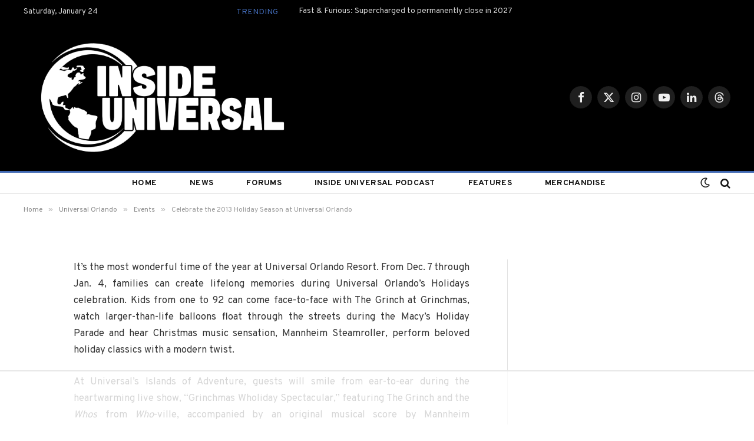

--- FILE ---
content_type: text/html; charset=UTF-8
request_url: https://www.insideuniversal.net/2013/11/celebrate-the-2013-holiday-season-at-universal-orlando/
body_size: 27048
content:

<!DOCTYPE html>
<html lang="en-US" prefix="og: http://ogp.me/ns# fb: http://ogp.me/ns/fb#" class="s-light site-s-light">

<head>

	<meta charset="UTF-8" />
	<meta name="viewport" content="width=device-width, initial-scale=1" />
	<script data-no-optimize="1" data-cfasync="false">!function(){"use strict";const t={adt_ei:{identityApiKey:"plainText",source:"url",type:"plaintext",priority:1},adt_eih:{identityApiKey:"sha256",source:"urlh",type:"hashed",priority:2},sh_kit:{identityApiKey:"sha256",source:"urlhck",type:"hashed",priority:3}},e=Object.keys(t);function i(t){return function(t){const e=t.match(/((?=([a-z0-9._!#$%+^&*()[\]<>-]+))\2@[a-z0-9._-]+\.[a-z0-9._-]+)/gi);return e?e[0]:""}(function(t){return t.replace(/\s/g,"")}(t.toLowerCase()))}!async function(){const n=new URL(window.location.href),o=n.searchParams;let a=null;const r=Object.entries(t).sort(([,t],[,e])=>t.priority-e.priority).map(([t])=>t);for(const e of r){const n=o.get(e),r=t[e];if(!n||!r)continue;const c=decodeURIComponent(n),d="plaintext"===r.type&&i(c),s="hashed"===r.type&&c;if(d||s){a={value:c,config:r};break}}if(a){const{value:t,config:e}=a;window.adthrive=window.adthrive||{},window.adthrive.cmd=window.adthrive.cmd||[],window.adthrive.cmd.push(function(){window.adthrive.identityApi({source:e.source,[e.identityApiKey]:t},({success:i,data:n})=>{i?window.adthrive.log("info","Plugin","detectEmails",`Identity API called with ${e.type} email: ${t}`,n):window.adthrive.log("warning","Plugin","detectEmails",`Failed to call Identity API with ${e.type} email: ${t}`,n)})})}!function(t,e){const i=new URL(e);t.forEach(t=>i.searchParams.delete(t)),history.replaceState(null,"",i.toString())}(e,n)}()}();
</script><title>Celebrate the 2013 Holiday Season at Universal Orlando &#8211; Inside Universal</title><link rel="preload" as="font" href="https://www.insideuniversal.net/wp-content/themes/smart-mag/css/icons/fonts/ts-icons.woff2?v3.2" type="font/woff2" crossorigin="anonymous" />
<meta name='robots' content='max-image-preview:large' />

<script data-no-optimize="1" data-cfasync="false">
(function(w, d) {
	w.adthrive = w.adthrive || {};
	w.adthrive.cmd = w.adthrive.cmd || [];
	w.adthrive.plugin = 'adthrive-ads-3.10.0';
	w.adthrive.host = 'ads.adthrive.com';
	w.adthrive.integration = 'plugin';

	var commitParam = (w.adthriveCLS && w.adthriveCLS.bucket !== 'prod' && w.adthriveCLS.branch) ? '&commit=' + w.adthriveCLS.branch : '';

	var s = d.createElement('script');
	s.async = true;
	s.referrerpolicy='no-referrer-when-downgrade';
	s.src = 'https://' + w.adthrive.host + '/sites/5ee2bc672b16ee42f9a49a64/ads.min.js?referrer=' + w.encodeURIComponent(w.location.href) + commitParam + '&cb=' + (Math.floor(Math.random() * 100) + 1) + '';
	var n = d.getElementsByTagName('script')[0];
	n.parentNode.insertBefore(s, n);
})(window, document);
</script>
<link rel="dns-prefetch" href="https://ads.adthrive.com/"><link rel="preconnect" href="https://ads.adthrive.com/"><link rel="preconnect" href="https://ads.adthrive.com/" crossorigin><link rel='dns-prefetch' href='//stats.wp.com' />
<link rel='dns-prefetch' href='//fonts.googleapis.com' />
<link rel='dns-prefetch' href='//v0.wordpress.com' />
<link rel='preconnect' href='//i0.wp.com' />
<link rel='preconnect' href='//c0.wp.com' />
<link rel="alternate" type="application/rss+xml" title="Inside Universal &raquo; Feed" href="https://www.insideuniversal.net/feed/" />
<link rel="alternate" title="oEmbed (JSON)" type="application/json+oembed" href="https://www.insideuniversal.net/wp-json/oembed/1.0/embed?url=https%3A%2F%2Fwww.insideuniversal.net%2F2013%2F11%2Fcelebrate-the-2013-holiday-season-at-universal-orlando%2F" />
<link rel="alternate" title="oEmbed (XML)" type="text/xml+oembed" href="https://www.insideuniversal.net/wp-json/oembed/1.0/embed?url=https%3A%2F%2Fwww.insideuniversal.net%2F2013%2F11%2Fcelebrate-the-2013-holiday-season-at-universal-orlando%2F&#038;format=xml" />
		<!-- This site uses the Google Analytics by ExactMetrics plugin v8.11.1 - Using Analytics tracking - https://www.exactmetrics.com/ -->
							<script src="//www.googletagmanager.com/gtag/js?id=G-NLNZSFSCY4"  data-cfasync="false" data-wpfc-render="false" type="text/javascript" async></script>
			<script data-cfasync="false" data-wpfc-render="false" type="text/javascript">
				var em_version = '8.11.1';
				var em_track_user = true;
				var em_no_track_reason = '';
								var ExactMetricsDefaultLocations = {"page_location":"https:\/\/www.insideuniversal.net\/2013\/11\/celebrate-the-2013-holiday-season-at-universal-orlando\/"};
								if ( typeof ExactMetricsPrivacyGuardFilter === 'function' ) {
					var ExactMetricsLocations = (typeof ExactMetricsExcludeQuery === 'object') ? ExactMetricsPrivacyGuardFilter( ExactMetricsExcludeQuery ) : ExactMetricsPrivacyGuardFilter( ExactMetricsDefaultLocations );
				} else {
					var ExactMetricsLocations = (typeof ExactMetricsExcludeQuery === 'object') ? ExactMetricsExcludeQuery : ExactMetricsDefaultLocations;
				}

								var disableStrs = [
										'ga-disable-G-NLNZSFSCY4',
									];

				/* Function to detect opted out users */
				function __gtagTrackerIsOptedOut() {
					for (var index = 0; index < disableStrs.length; index++) {
						if (document.cookie.indexOf(disableStrs[index] + '=true') > -1) {
							return true;
						}
					}

					return false;
				}

				/* Disable tracking if the opt-out cookie exists. */
				if (__gtagTrackerIsOptedOut()) {
					for (var index = 0; index < disableStrs.length; index++) {
						window[disableStrs[index]] = true;
					}
				}

				/* Opt-out function */
				function __gtagTrackerOptout() {
					for (var index = 0; index < disableStrs.length; index++) {
						document.cookie = disableStrs[index] + '=true; expires=Thu, 31 Dec 2099 23:59:59 UTC; path=/';
						window[disableStrs[index]] = true;
					}
				}

				if ('undefined' === typeof gaOptout) {
					function gaOptout() {
						__gtagTrackerOptout();
					}
				}
								window.dataLayer = window.dataLayer || [];

				window.ExactMetricsDualTracker = {
					helpers: {},
					trackers: {},
				};
				if (em_track_user) {
					function __gtagDataLayer() {
						dataLayer.push(arguments);
					}

					function __gtagTracker(type, name, parameters) {
						if (!parameters) {
							parameters = {};
						}

						if (parameters.send_to) {
							__gtagDataLayer.apply(null, arguments);
							return;
						}

						if (type === 'event') {
														parameters.send_to = exactmetrics_frontend.v4_id;
							var hookName = name;
							if (typeof parameters['event_category'] !== 'undefined') {
								hookName = parameters['event_category'] + ':' + name;
							}

							if (typeof ExactMetricsDualTracker.trackers[hookName] !== 'undefined') {
								ExactMetricsDualTracker.trackers[hookName](parameters);
							} else {
								__gtagDataLayer('event', name, parameters);
							}
							
						} else {
							__gtagDataLayer.apply(null, arguments);
						}
					}

					__gtagTracker('js', new Date());
					__gtagTracker('set', {
						'developer_id.dNDMyYj': true,
											});
					if ( ExactMetricsLocations.page_location ) {
						__gtagTracker('set', ExactMetricsLocations);
					}
										__gtagTracker('config', 'G-NLNZSFSCY4', {"forceSSL":"true"} );
										window.gtag = __gtagTracker;										(function () {
						/* https://developers.google.com/analytics/devguides/collection/analyticsjs/ */
						/* ga and __gaTracker compatibility shim. */
						var noopfn = function () {
							return null;
						};
						var newtracker = function () {
							return new Tracker();
						};
						var Tracker = function () {
							return null;
						};
						var p = Tracker.prototype;
						p.get = noopfn;
						p.set = noopfn;
						p.send = function () {
							var args = Array.prototype.slice.call(arguments);
							args.unshift('send');
							__gaTracker.apply(null, args);
						};
						var __gaTracker = function () {
							var len = arguments.length;
							if (len === 0) {
								return;
							}
							var f = arguments[len - 1];
							if (typeof f !== 'object' || f === null || typeof f.hitCallback !== 'function') {
								if ('send' === arguments[0]) {
									var hitConverted, hitObject = false, action;
									if ('event' === arguments[1]) {
										if ('undefined' !== typeof arguments[3]) {
											hitObject = {
												'eventAction': arguments[3],
												'eventCategory': arguments[2],
												'eventLabel': arguments[4],
												'value': arguments[5] ? arguments[5] : 1,
											}
										}
									}
									if ('pageview' === arguments[1]) {
										if ('undefined' !== typeof arguments[2]) {
											hitObject = {
												'eventAction': 'page_view',
												'page_path': arguments[2],
											}
										}
									}
									if (typeof arguments[2] === 'object') {
										hitObject = arguments[2];
									}
									if (typeof arguments[5] === 'object') {
										Object.assign(hitObject, arguments[5]);
									}
									if ('undefined' !== typeof arguments[1].hitType) {
										hitObject = arguments[1];
										if ('pageview' === hitObject.hitType) {
											hitObject.eventAction = 'page_view';
										}
									}
									if (hitObject) {
										action = 'timing' === arguments[1].hitType ? 'timing_complete' : hitObject.eventAction;
										hitConverted = mapArgs(hitObject);
										__gtagTracker('event', action, hitConverted);
									}
								}
								return;
							}

							function mapArgs(args) {
								var arg, hit = {};
								var gaMap = {
									'eventCategory': 'event_category',
									'eventAction': 'event_action',
									'eventLabel': 'event_label',
									'eventValue': 'event_value',
									'nonInteraction': 'non_interaction',
									'timingCategory': 'event_category',
									'timingVar': 'name',
									'timingValue': 'value',
									'timingLabel': 'event_label',
									'page': 'page_path',
									'location': 'page_location',
									'title': 'page_title',
									'referrer' : 'page_referrer',
								};
								for (arg in args) {
																		if (!(!args.hasOwnProperty(arg) || !gaMap.hasOwnProperty(arg))) {
										hit[gaMap[arg]] = args[arg];
									} else {
										hit[arg] = args[arg];
									}
								}
								return hit;
							}

							try {
								f.hitCallback();
							} catch (ex) {
							}
						};
						__gaTracker.create = newtracker;
						__gaTracker.getByName = newtracker;
						__gaTracker.getAll = function () {
							return [];
						};
						__gaTracker.remove = noopfn;
						__gaTracker.loaded = true;
						window['__gaTracker'] = __gaTracker;
					})();
									} else {
										console.log("");
					(function () {
						function __gtagTracker() {
							return null;
						}

						window['__gtagTracker'] = __gtagTracker;
						window['gtag'] = __gtagTracker;
					})();
									}
			</script>
							<!-- / Google Analytics by ExactMetrics -->
		<style id='wp-img-auto-sizes-contain-inline-css' type='text/css'>
img:is([sizes=auto i],[sizes^="auto," i]){contain-intrinsic-size:3000px 1500px}
/*# sourceURL=wp-img-auto-sizes-contain-inline-css */
</style>

<style id='wp-emoji-styles-inline-css' type='text/css'>

	img.wp-smiley, img.emoji {
		display: inline !important;
		border: none !important;
		box-shadow: none !important;
		height: 1em !important;
		width: 1em !important;
		margin: 0 0.07em !important;
		vertical-align: -0.1em !important;
		background: none !important;
		padding: 0 !important;
	}
/*# sourceURL=wp-emoji-styles-inline-css */
</style>
<link rel='stylesheet' id='wp-block-library-css' href='https://c0.wp.com/c/6.9/wp-includes/css/dist/block-library/style.min.css' type='text/css' media='all' />
<style id='classic-theme-styles-inline-css' type='text/css'>
/*! This file is auto-generated */
.wp-block-button__link{color:#fff;background-color:#32373c;border-radius:9999px;box-shadow:none;text-decoration:none;padding:calc(.667em + 2px) calc(1.333em + 2px);font-size:1.125em}.wp-block-file__button{background:#32373c;color:#fff;text-decoration:none}
/*# sourceURL=/wp-includes/css/classic-themes.min.css */
</style>
<link rel='stylesheet' id='mediaelement-css' href='https://c0.wp.com/c/6.9/wp-includes/js/mediaelement/mediaelementplayer-legacy.min.css' type='text/css' media='all' />
<link rel='stylesheet' id='wp-mediaelement-css' href='https://c0.wp.com/c/6.9/wp-includes/js/mediaelement/wp-mediaelement.min.css' type='text/css' media='all' />
<style id='jetpack-sharing-buttons-style-inline-css' type='text/css'>
.jetpack-sharing-buttons__services-list{display:flex;flex-direction:row;flex-wrap:wrap;gap:0;list-style-type:none;margin:5px;padding:0}.jetpack-sharing-buttons__services-list.has-small-icon-size{font-size:12px}.jetpack-sharing-buttons__services-list.has-normal-icon-size{font-size:16px}.jetpack-sharing-buttons__services-list.has-large-icon-size{font-size:24px}.jetpack-sharing-buttons__services-list.has-huge-icon-size{font-size:36px}@media print{.jetpack-sharing-buttons__services-list{display:none!important}}.editor-styles-wrapper .wp-block-jetpack-sharing-buttons{gap:0;padding-inline-start:0}ul.jetpack-sharing-buttons__services-list.has-background{padding:1.25em 2.375em}
/*# sourceURL=https://www.insideuniversal.net/wp-content/plugins/jetpack/_inc/blocks/sharing-buttons/view.css */
</style>
<style id='global-styles-inline-css' type='text/css'>
:root{--wp--preset--aspect-ratio--square: 1;--wp--preset--aspect-ratio--4-3: 4/3;--wp--preset--aspect-ratio--3-4: 3/4;--wp--preset--aspect-ratio--3-2: 3/2;--wp--preset--aspect-ratio--2-3: 2/3;--wp--preset--aspect-ratio--16-9: 16/9;--wp--preset--aspect-ratio--9-16: 9/16;--wp--preset--color--black: #000000;--wp--preset--color--cyan-bluish-gray: #abb8c3;--wp--preset--color--white: #ffffff;--wp--preset--color--pale-pink: #f78da7;--wp--preset--color--vivid-red: #cf2e2e;--wp--preset--color--luminous-vivid-orange: #ff6900;--wp--preset--color--luminous-vivid-amber: #fcb900;--wp--preset--color--light-green-cyan: #7bdcb5;--wp--preset--color--vivid-green-cyan: #00d084;--wp--preset--color--pale-cyan-blue: #8ed1fc;--wp--preset--color--vivid-cyan-blue: #0693e3;--wp--preset--color--vivid-purple: #9b51e0;--wp--preset--gradient--vivid-cyan-blue-to-vivid-purple: linear-gradient(135deg,rgb(6,147,227) 0%,rgb(155,81,224) 100%);--wp--preset--gradient--light-green-cyan-to-vivid-green-cyan: linear-gradient(135deg,rgb(122,220,180) 0%,rgb(0,208,130) 100%);--wp--preset--gradient--luminous-vivid-amber-to-luminous-vivid-orange: linear-gradient(135deg,rgb(252,185,0) 0%,rgb(255,105,0) 100%);--wp--preset--gradient--luminous-vivid-orange-to-vivid-red: linear-gradient(135deg,rgb(255,105,0) 0%,rgb(207,46,46) 100%);--wp--preset--gradient--very-light-gray-to-cyan-bluish-gray: linear-gradient(135deg,rgb(238,238,238) 0%,rgb(169,184,195) 100%);--wp--preset--gradient--cool-to-warm-spectrum: linear-gradient(135deg,rgb(74,234,220) 0%,rgb(151,120,209) 20%,rgb(207,42,186) 40%,rgb(238,44,130) 60%,rgb(251,105,98) 80%,rgb(254,248,76) 100%);--wp--preset--gradient--blush-light-purple: linear-gradient(135deg,rgb(255,206,236) 0%,rgb(152,150,240) 100%);--wp--preset--gradient--blush-bordeaux: linear-gradient(135deg,rgb(254,205,165) 0%,rgb(254,45,45) 50%,rgb(107,0,62) 100%);--wp--preset--gradient--luminous-dusk: linear-gradient(135deg,rgb(255,203,112) 0%,rgb(199,81,192) 50%,rgb(65,88,208) 100%);--wp--preset--gradient--pale-ocean: linear-gradient(135deg,rgb(255,245,203) 0%,rgb(182,227,212) 50%,rgb(51,167,181) 100%);--wp--preset--gradient--electric-grass: linear-gradient(135deg,rgb(202,248,128) 0%,rgb(113,206,126) 100%);--wp--preset--gradient--midnight: linear-gradient(135deg,rgb(2,3,129) 0%,rgb(40,116,252) 100%);--wp--preset--font-size--small: 13px;--wp--preset--font-size--medium: 20px;--wp--preset--font-size--large: 36px;--wp--preset--font-size--x-large: 42px;--wp--preset--spacing--20: 0.44rem;--wp--preset--spacing--30: 0.67rem;--wp--preset--spacing--40: 1rem;--wp--preset--spacing--50: 1.5rem;--wp--preset--spacing--60: 2.25rem;--wp--preset--spacing--70: 3.38rem;--wp--preset--spacing--80: 5.06rem;--wp--preset--shadow--natural: 6px 6px 9px rgba(0, 0, 0, 0.2);--wp--preset--shadow--deep: 12px 12px 50px rgba(0, 0, 0, 0.4);--wp--preset--shadow--sharp: 6px 6px 0px rgba(0, 0, 0, 0.2);--wp--preset--shadow--outlined: 6px 6px 0px -3px rgb(255, 255, 255), 6px 6px rgb(0, 0, 0);--wp--preset--shadow--crisp: 6px 6px 0px rgb(0, 0, 0);}:where(.is-layout-flex){gap: 0.5em;}:where(.is-layout-grid){gap: 0.5em;}body .is-layout-flex{display: flex;}.is-layout-flex{flex-wrap: wrap;align-items: center;}.is-layout-flex > :is(*, div){margin: 0;}body .is-layout-grid{display: grid;}.is-layout-grid > :is(*, div){margin: 0;}:where(.wp-block-columns.is-layout-flex){gap: 2em;}:where(.wp-block-columns.is-layout-grid){gap: 2em;}:where(.wp-block-post-template.is-layout-flex){gap: 1.25em;}:where(.wp-block-post-template.is-layout-grid){gap: 1.25em;}.has-black-color{color: var(--wp--preset--color--black) !important;}.has-cyan-bluish-gray-color{color: var(--wp--preset--color--cyan-bluish-gray) !important;}.has-white-color{color: var(--wp--preset--color--white) !important;}.has-pale-pink-color{color: var(--wp--preset--color--pale-pink) !important;}.has-vivid-red-color{color: var(--wp--preset--color--vivid-red) !important;}.has-luminous-vivid-orange-color{color: var(--wp--preset--color--luminous-vivid-orange) !important;}.has-luminous-vivid-amber-color{color: var(--wp--preset--color--luminous-vivid-amber) !important;}.has-light-green-cyan-color{color: var(--wp--preset--color--light-green-cyan) !important;}.has-vivid-green-cyan-color{color: var(--wp--preset--color--vivid-green-cyan) !important;}.has-pale-cyan-blue-color{color: var(--wp--preset--color--pale-cyan-blue) !important;}.has-vivid-cyan-blue-color{color: var(--wp--preset--color--vivid-cyan-blue) !important;}.has-vivid-purple-color{color: var(--wp--preset--color--vivid-purple) !important;}.has-black-background-color{background-color: var(--wp--preset--color--black) !important;}.has-cyan-bluish-gray-background-color{background-color: var(--wp--preset--color--cyan-bluish-gray) !important;}.has-white-background-color{background-color: var(--wp--preset--color--white) !important;}.has-pale-pink-background-color{background-color: var(--wp--preset--color--pale-pink) !important;}.has-vivid-red-background-color{background-color: var(--wp--preset--color--vivid-red) !important;}.has-luminous-vivid-orange-background-color{background-color: var(--wp--preset--color--luminous-vivid-orange) !important;}.has-luminous-vivid-amber-background-color{background-color: var(--wp--preset--color--luminous-vivid-amber) !important;}.has-light-green-cyan-background-color{background-color: var(--wp--preset--color--light-green-cyan) !important;}.has-vivid-green-cyan-background-color{background-color: var(--wp--preset--color--vivid-green-cyan) !important;}.has-pale-cyan-blue-background-color{background-color: var(--wp--preset--color--pale-cyan-blue) !important;}.has-vivid-cyan-blue-background-color{background-color: var(--wp--preset--color--vivid-cyan-blue) !important;}.has-vivid-purple-background-color{background-color: var(--wp--preset--color--vivid-purple) !important;}.has-black-border-color{border-color: var(--wp--preset--color--black) !important;}.has-cyan-bluish-gray-border-color{border-color: var(--wp--preset--color--cyan-bluish-gray) !important;}.has-white-border-color{border-color: var(--wp--preset--color--white) !important;}.has-pale-pink-border-color{border-color: var(--wp--preset--color--pale-pink) !important;}.has-vivid-red-border-color{border-color: var(--wp--preset--color--vivid-red) !important;}.has-luminous-vivid-orange-border-color{border-color: var(--wp--preset--color--luminous-vivid-orange) !important;}.has-luminous-vivid-amber-border-color{border-color: var(--wp--preset--color--luminous-vivid-amber) !important;}.has-light-green-cyan-border-color{border-color: var(--wp--preset--color--light-green-cyan) !important;}.has-vivid-green-cyan-border-color{border-color: var(--wp--preset--color--vivid-green-cyan) !important;}.has-pale-cyan-blue-border-color{border-color: var(--wp--preset--color--pale-cyan-blue) !important;}.has-vivid-cyan-blue-border-color{border-color: var(--wp--preset--color--vivid-cyan-blue) !important;}.has-vivid-purple-border-color{border-color: var(--wp--preset--color--vivid-purple) !important;}.has-vivid-cyan-blue-to-vivid-purple-gradient-background{background: var(--wp--preset--gradient--vivid-cyan-blue-to-vivid-purple) !important;}.has-light-green-cyan-to-vivid-green-cyan-gradient-background{background: var(--wp--preset--gradient--light-green-cyan-to-vivid-green-cyan) !important;}.has-luminous-vivid-amber-to-luminous-vivid-orange-gradient-background{background: var(--wp--preset--gradient--luminous-vivid-amber-to-luminous-vivid-orange) !important;}.has-luminous-vivid-orange-to-vivid-red-gradient-background{background: var(--wp--preset--gradient--luminous-vivid-orange-to-vivid-red) !important;}.has-very-light-gray-to-cyan-bluish-gray-gradient-background{background: var(--wp--preset--gradient--very-light-gray-to-cyan-bluish-gray) !important;}.has-cool-to-warm-spectrum-gradient-background{background: var(--wp--preset--gradient--cool-to-warm-spectrum) !important;}.has-blush-light-purple-gradient-background{background: var(--wp--preset--gradient--blush-light-purple) !important;}.has-blush-bordeaux-gradient-background{background: var(--wp--preset--gradient--blush-bordeaux) !important;}.has-luminous-dusk-gradient-background{background: var(--wp--preset--gradient--luminous-dusk) !important;}.has-pale-ocean-gradient-background{background: var(--wp--preset--gradient--pale-ocean) !important;}.has-electric-grass-gradient-background{background: var(--wp--preset--gradient--electric-grass) !important;}.has-midnight-gradient-background{background: var(--wp--preset--gradient--midnight) !important;}.has-small-font-size{font-size: var(--wp--preset--font-size--small) !important;}.has-medium-font-size{font-size: var(--wp--preset--font-size--medium) !important;}.has-large-font-size{font-size: var(--wp--preset--font-size--large) !important;}.has-x-large-font-size{font-size: var(--wp--preset--font-size--x-large) !important;}
:where(.wp-block-post-template.is-layout-flex){gap: 1.25em;}:where(.wp-block-post-template.is-layout-grid){gap: 1.25em;}
:where(.wp-block-term-template.is-layout-flex){gap: 1.25em;}:where(.wp-block-term-template.is-layout-grid){gap: 1.25em;}
:where(.wp-block-columns.is-layout-flex){gap: 2em;}:where(.wp-block-columns.is-layout-grid){gap: 2em;}
:root :where(.wp-block-pullquote){font-size: 1.5em;line-height: 1.6;}
/*# sourceURL=global-styles-inline-css */
</style>
<link rel='stylesheet' id='cookie-law-info-css' href='https://www.insideuniversal.net/wp-content/plugins/cookie-law-info/legacy/public/css/cookie-law-info-public.css?ver=3.3.9.1' type='text/css' media='all' />
<link rel='stylesheet' id='cookie-law-info-gdpr-css' href='https://www.insideuniversal.net/wp-content/plugins/cookie-law-info/legacy/public/css/cookie-law-info-gdpr.css?ver=3.3.9.1' type='text/css' media='all' />
<link rel='stylesheet' id='ppress-frontend-css' href='https://www.insideuniversal.net/wp-content/plugins/wp-user-avatar/assets/css/frontend.min.css?ver=4.16.8' type='text/css' media='all' />
<link rel='stylesheet' id='ppress-flatpickr-css' href='https://www.insideuniversal.net/wp-content/plugins/wp-user-avatar/assets/flatpickr/flatpickr.min.css?ver=4.16.8' type='text/css' media='all' />
<link rel='stylesheet' id='ppress-select2-css' href='https://www.insideuniversal.net/wp-content/plugins/wp-user-avatar/assets/select2/select2.min.css?ver=90cdb970749b8cfc4f210a8ba6ebb43c' type='text/css' media='all' />
<link rel='stylesheet' id='smartmag-core-css' href='https://www.insideuniversal.net/wp-content/themes/smart-mag/style.css?ver=10.3.2' type='text/css' media='all' />
<style id='smartmag-core-inline-css' type='text/css'>
:root { --c-main: #4068b2;
--c-main-rgb: 64,104,178;
--text-font: "Overpass", system-ui, -apple-system, "Segoe UI", Arial, sans-serif;
--body-font: "Overpass", system-ui, -apple-system, "Segoe UI", Arial, sans-serif;
--p-title-space: 7px; }
.smart-head-main .smart-head-mid { --head-h: 250px; }
.smart-head-main .smart-head-bot { --head-h: 39px; border-top-width: 3px; border-top-color: var(--c-main); border-bottom-width: 1px; border-bottom-color: #e2e2e2; }
.s-dark .smart-head-main .smart-head-bot,
.smart-head-main .s-dark.smart-head-bot { border-bottom-color: #222222; }
.navigation { font-family: var(--body-font); }
.navigation-main .menu > li > a { font-size: 14px; font-weight: bold; letter-spacing: 0.02em; }
.navigation-main { --nav-items-space: 28px; }
.navigation-main .menu > li > a:after { display: none; }
.navigation-main { margin-left: calc(-1 * var(--nav-items-space)); }
.nav-hov-b .menu > li > a:before { border-width: 5px; }
.mega-menu .post-title a:hover { color: var(--c-nav-drop-hov); }
.smart-head-mobile .smart-head-mid { --head-h: 70px; border-bottom-width: 3px; border-bottom-color: var(--c-main); }
.smart-head .navigation-small { --nav-items-space: 0px; }
.navigation-small .menu > li > a:after { display: none; }
.s-dark .smart-head-main .spc-social,
.smart-head-main .s-dark .spc-social { --c-spc-social: rgba(255,255,255,0.94); --c-spc-social-hov: #ffffff; }
.smart-head-main .hamburger-icon { --line-weight: 2px; --height: 14px; }
.post-title a { --c-a-hover: #1e73be; }
.s-dark .post-title a { --c-a-hover: #1e73be; }
.block-head-a1 { --space-below: 21px; }
.review-box .overall { border-radius: 5px; }
.review-box .rating-bar, .review-box .bar { height: 5px; border-radius: 5px; }
.post-cover .overlay { --grad-color: #0a0002; }
@media (min-width: 1200px) { .post-cover .post-meta .post-title { font-size: 58px; } }
@media (min-width: 941px) and (max-width: 1200px) { .navigation-main .menu > li > a { font-size: calc(10px + (14px - 10px) * .7); } }
@media (max-width: 767px) { .post-share-b .share-text { display: none; } }


/*# sourceURL=smartmag-core-inline-css */
</style>
<link rel='stylesheet' id='smartmag-magnific-popup-css' href='https://www.insideuniversal.net/wp-content/themes/smart-mag/css/lightbox.css?ver=10.3.2' type='text/css' media='all' />
<link rel='stylesheet' id='smartmag-icons-css' href='https://www.insideuniversal.net/wp-content/themes/smart-mag/css/icons/icons.css?ver=10.3.2' type='text/css' media='all' />
<link rel='stylesheet' id='smartmag-gfonts-custom-css' href='https://fonts.googleapis.com/css?family=Overpass%3A400%2C500%2C600%2C700' type='text/css' media='all' />
<script type="text/javascript" id="smartmag-lazy-inline-js-after">
/* <![CDATA[ */
/**
 * @copyright ThemeSphere
 * @preserve
 */
var BunyadLazy={};BunyadLazy.load=function(){function a(e,n){var t={};e.dataset.bgset&&e.dataset.sizes?(t.sizes=e.dataset.sizes,t.srcset=e.dataset.bgset):t.src=e.dataset.bgsrc,function(t){var a=t.dataset.ratio;if(0<a){const e=t.parentElement;if(e.classList.contains("media-ratio")){const n=e.style;n.getPropertyValue("--a-ratio")||(n.paddingBottom=100/a+"%")}}}(e);var a,o=document.createElement("img");for(a in o.onload=function(){var t="url('"+(o.currentSrc||o.src)+"')",a=e.style;a.backgroundImage!==t&&requestAnimationFrame(()=>{a.backgroundImage=t,n&&n()}),o.onload=null,o.onerror=null,o=null},o.onerror=o.onload,t)o.setAttribute(a,t[a]);o&&o.complete&&0<o.naturalWidth&&o.onload&&o.onload()}function e(t){t.dataset.loaded||a(t,()=>{document.dispatchEvent(new Event("lazyloaded")),t.dataset.loaded=1})}function n(t){"complete"===document.readyState?t():window.addEventListener("load",t)}return{initEarly:function(){var t,a=()=>{document.querySelectorAll(".img.bg-cover:not(.lazyload)").forEach(e)};"complete"!==document.readyState?(t=setInterval(a,150),n(()=>{a(),clearInterval(t)})):a()},callOnLoad:n,initBgImages:function(t){t&&n(()=>{document.querySelectorAll(".img.bg-cover").forEach(e)})},bgLoad:a}}(),BunyadLazy.load.initEarly();
//# sourceURL=smartmag-lazy-inline-js-after
/* ]]> */
</script>
<script type="text/javascript" src="https://www.insideuniversal.net/wp-content/plugins/google-analytics-dashboard-for-wp/assets/js/frontend-gtag.min.js?ver=8.11.1" id="exactmetrics-frontend-script-js" async="async" data-wp-strategy="async"></script>
<script data-cfasync="false" data-wpfc-render="false" type="text/javascript" id='exactmetrics-frontend-script-js-extra'>/* <![CDATA[ */
var exactmetrics_frontend = {"js_events_tracking":"true","download_extensions":"zip,mp3,mpeg,pdf,docx,pptx,xlsx,rar","inbound_paths":"[{\"path\":\"\\\/go\\\/\",\"label\":\"affiliate\"},{\"path\":\"\\\/recommend\\\/\",\"label\":\"affiliate\"}]","home_url":"https:\/\/www.insideuniversal.net","hash_tracking":"false","v4_id":"G-NLNZSFSCY4"};/* ]]> */
</script>
<script type="text/javascript" src="https://c0.wp.com/c/6.9/wp-includes/js/jquery/jquery.min.js" id="jquery-core-js"></script>
<script type="text/javascript" src="https://c0.wp.com/c/6.9/wp-includes/js/jquery/jquery-migrate.min.js" id="jquery-migrate-js"></script>
<script type="text/javascript" id="cookie-law-info-js-extra">
/* <![CDATA[ */
var Cli_Data = {"nn_cookie_ids":[],"cookielist":[],"non_necessary_cookies":[],"ccpaEnabled":"","ccpaRegionBased":"","ccpaBarEnabled":"","strictlyEnabled":["necessary","obligatoire"],"ccpaType":"gdpr","js_blocking":"","custom_integration":"","triggerDomRefresh":"","secure_cookies":""};
var cli_cookiebar_settings = {"animate_speed_hide":"500","animate_speed_show":"500","background":"#fff","border":"#444","border_on":"","button_1_button_colour":"#000","button_1_button_hover":"#000000","button_1_link_colour":"#fff","button_1_as_button":"1","button_1_new_win":"","button_2_button_colour":"#000000","button_2_button_hover":"#000000","button_2_link_colour":"#ffffff","button_2_as_button":"1","button_2_hidebar":"","button_3_button_colour":"#000","button_3_button_hover":"#000000","button_3_link_colour":"#fff","button_3_as_button":"1","button_3_new_win":"","button_4_button_colour":"#000","button_4_button_hover":"#000000","button_4_link_colour":"#fff","button_4_as_button":"1","button_7_button_colour":"#61a229","button_7_button_hover":"#4e8221","button_7_link_colour":"#fff","button_7_as_button":"1","button_7_new_win":"","font_family":"inherit","header_fix":"","notify_animate_hide":"","notify_animate_show":"","notify_div_id":"#cookie-law-info-bar","notify_position_horizontal":"right","notify_position_vertical":"bottom","scroll_close":"","scroll_close_reload":"","accept_close_reload":"","reject_close_reload":"","showagain_tab":"","showagain_background":"#fff","showagain_border":"#000","showagain_div_id":"#cookie-law-info-again","showagain_x_position":"100px","text":"#000","show_once_yn":"1","show_once":"10000","logging_on":"","as_popup":"","popup_overlay":"1","bar_heading_text":"","cookie_bar_as":"banner","popup_showagain_position":"bottom-right","widget_position":"left"};
var log_object = {"ajax_url":"https://www.insideuniversal.net/wp-admin/admin-ajax.php"};
//# sourceURL=cookie-law-info-js-extra
/* ]]> */
</script>
<script type="text/javascript" src="https://www.insideuniversal.net/wp-content/plugins/cookie-law-info/legacy/public/js/cookie-law-info-public.js?ver=3.3.9.1" id="cookie-law-info-js"></script>
<script type="text/javascript" src="https://www.insideuniversal.net/wp-content/plugins/wp-user-avatar/assets/flatpickr/flatpickr.min.js?ver=4.16.8" id="ppress-flatpickr-js"></script>
<script type="text/javascript" src="https://www.insideuniversal.net/wp-content/plugins/wp-user-avatar/assets/select2/select2.min.js?ver=4.16.8" id="ppress-select2-js"></script>
<link rel="https://api.w.org/" href="https://www.insideuniversal.net/wp-json/" /><link rel="alternate" title="JSON" type="application/json" href="https://www.insideuniversal.net/wp-json/wp/v2/posts/2178" /><link rel="canonical" href="https://www.insideuniversal.net/2013/11/celebrate-the-2013-holiday-season-at-universal-orlando/" />
	<style>img#wpstats{display:none}</style>
		
		<script>
		var BunyadSchemeKey = 'bunyad-scheme';
		(() => {
			const d = document.documentElement;
			const c = d.classList;
			var scheme = localStorage.getItem(BunyadSchemeKey);
			
			if (scheme) {
				d.dataset.origClass = c;
				scheme === 'dark' ? c.remove('s-light', 'site-s-light') : c.remove('s-dark', 'site-s-dark');
				c.add('site-s-' + scheme, 's-' + scheme);
			}
		})();
		</script>
		<meta name="generator" content="Elementor 3.34.2; features: e_font_icon_svg, additional_custom_breakpoints; settings: css_print_method-external, google_font-enabled, font_display-swap">
<meta name="description" content="Grinchmas, Macy&#039;s Holiday Parade, and Mannheim Steamroller all return for the most wonderful time of the year." />
			<style>
				.e-con.e-parent:nth-of-type(n+4):not(.e-lazyloaded):not(.e-no-lazyload),
				.e-con.e-parent:nth-of-type(n+4):not(.e-lazyloaded):not(.e-no-lazyload) * {
					background-image: none !important;
				}
				@media screen and (max-height: 1024px) {
					.e-con.e-parent:nth-of-type(n+3):not(.e-lazyloaded):not(.e-no-lazyload),
					.e-con.e-parent:nth-of-type(n+3):not(.e-lazyloaded):not(.e-no-lazyload) * {
						background-image: none !important;
					}
				}
				@media screen and (max-height: 640px) {
					.e-con.e-parent:nth-of-type(n+2):not(.e-lazyloaded):not(.e-no-lazyload),
					.e-con.e-parent:nth-of-type(n+2):not(.e-lazyloaded):not(.e-no-lazyload) * {
						background-image: none !important;
					}
				}
			</style>
			<link rel="icon" href="https://i0.wp.com/www.insideuniversal.net/wp-content/uploads/2025/01/cropped-favicon.png?fit=32%2C32&#038;ssl=1" sizes="32x32" />
<link rel="icon" href="https://i0.wp.com/www.insideuniversal.net/wp-content/uploads/2025/01/cropped-favicon.png?fit=192%2C192&#038;ssl=1" sizes="192x192" />
<link rel="apple-touch-icon" href="https://i0.wp.com/www.insideuniversal.net/wp-content/uploads/2025/01/cropped-favicon.png?fit=180%2C180&#038;ssl=1" />
<meta name="msapplication-TileImage" content="https://i0.wp.com/www.insideuniversal.net/wp-content/uploads/2025/01/cropped-favicon.png?fit=270%2C270&#038;ssl=1" />

    <!-- START - Open Graph and Twitter Card Tags 3.3.8 -->
     <!-- Facebook Open Graph -->
      <meta property="og:site_name" content="Inside Universal"/>
      <meta property="og:title" content="Celebrate the 2013 Holiday Season at Universal Orlando"/>
      <meta property="og:url" content="https://www.insideuniversal.net/2013/11/celebrate-the-2013-holiday-season-at-universal-orlando/"/>
      <meta property="og:description" content="Grinchmas, Macy&#039;s Holiday Parade, and Mannheim Steamroller all return for the most wonderful time of the year."/>
      <meta property="article:publisher" content="https://www.facebook.com/insideuniversal"/>
     <!-- Google+ / Schema.org -->
      <meta itemprop="name" content="Celebrate the 2013 Holiday Season at Universal Orlando"/>
      <meta itemprop="headline" content="Celebrate the 2013 Holiday Season at Universal Orlando"/>
      <meta itemprop="description" content="Grinchmas, Macy&#039;s Holiday Parade, and Mannheim Steamroller all return for the most wonderful time of the year."/>
      <meta itemprop="datePublished" content="2013-11-15"/>
      <meta itemprop="dateModified" content="2017-07-01T20:18:57-04:00" />
      <meta itemprop="author" content="Brian Glenn"/>
     <!-- Twitter Cards -->
      <meta name="twitter:title" content="Celebrate the 2013 Holiday Season at Universal Orlando"/>
      <meta name="twitter:url" content="https://www.insideuniversal.net/2013/11/celebrate-the-2013-holiday-season-at-universal-orlando/"/>
      <meta name="twitter:description" content="Grinchmas, Macy&#039;s Holiday Parade, and Mannheim Steamroller all return for the most wonderful time of the year."/>
      <meta name="twitter:card" content="summary_large_image"/>
      <meta name="twitter:site" content="@insideuniversal"/>
     <!-- SEO -->
     <!-- Misc. tags -->
     <!-- is_singular -->
    <!-- END - Open Graph and Twitter Card Tags 3.3.8 -->
        
    

</head>

<body data-rsssl=1 class="wp-singular post-template-default single single-post postid-2178 single-format-standard wp-custom-logo wp-theme-smart-mag right-sidebar post-layout-cover post-cat-1448 has-lb has-lb-sm ts-img-hov-fade has-sb-sep layout-normal elementor-default elementor-kit-62224">



<div class="main-wrap">

	
<div class="off-canvas-backdrop"></div>
<div class="mobile-menu-container off-canvas hide-menu-lg" id="off-canvas">

	<div class="off-canvas-head">
		<a href="#" class="close">
			<span class="visuallyhidden">Close Menu</span>
			<i class="tsi tsi-times"></i>
		</a>

		<div class="ts-logo">
			<img fetchpriority="high" class="logo-mobile logo-image" src="https://i0.wp.com/www.insideuniversal.net/wp-content/uploads/2025/01/IU-WHITE.png?fit=4873%2C2456&#038;ssl=1" width="2437" height="1228" alt="Inside Universal"/>		</div>
	</div>

	<div class="off-canvas-content">

					<ul class="mobile-menu"></ul>
		
		
		
		<div class="spc-social-block spc-social spc-social-b smart-head-social">
		
			
				<a href="http://www.facebook.com/insideuniversal" class="link service s-facebook" target="_blank" rel="nofollow noopener">
					<i class="icon tsi tsi-facebook"></i>					<span class="visuallyhidden">Facebook</span>
				</a>
									
			
				<a href="http://www.twitter.com/insideuniversal" class="link service s-twitter" target="_blank" rel="nofollow noopener">
					<i class="icon tsi tsi-twitter"></i>					<span class="visuallyhidden">X (Twitter)</span>
				</a>
									
			
				<a href="http://www.instagram.com/insideuniversal" class="link service s-instagram" target="_blank" rel="nofollow noopener">
					<i class="icon tsi tsi-instagram"></i>					<span class="visuallyhidden">Instagram</span>
				</a>
									
			
				<a href="http://www.youtube.com/insideuniversal" class="link service s-youtube" target="_blank" rel="nofollow noopener">
					<i class="icon tsi tsi-youtube-play"></i>					<span class="visuallyhidden">YouTube</span>
				</a>
									
			
				<a href="http://www.threads.com/insideuniversal" class="link service s-threads" target="_blank" rel="nofollow noopener">
					<i class="icon tsi tsi-threads"></i>					<span class="visuallyhidden">Threads</span>
				</a>
									
			
		</div>

		
	</div>

</div>
<div class="smart-head smart-head-b smart-head-main" id="smart-head" data-sticky="auto" data-sticky-type="smart" data-sticky-full>
	
	<div class="smart-head-row smart-head-top smart-head-row-3 s-dark smart-head-row-full">

		<div class="inner wrap">

							
				<div class="items items-left ">
				
<span class="h-date">
	Saturday, January 24</span>				</div>

							
				<div class="items items-center ">
				
<div class="trending-ticker" data-delay="8">
	<span class="heading">Trending</span>

	<ul>
				
			<li><a href="https://www.insideuniversal.net/2026/01/universal-studios-hollywood-pass-member-bonus-benefits-begin-february-1-2026/" class="post-link">Universal Studios Hollywood Pass Member Bonus Benefits begin February 1, 2026</a></li>
		
				
			<li><a href="https://www.insideuniversal.net/2026/01/universal-studios-japan-announces-new-pokemon-attraction-with-global-expansion-planned/" class="post-link">Universal Studios Japan Announces New Pokémon Attraction With Global Expansion Planned</a></li>
		
				
			<li><a href="https://www.insideuniversal.net/2026/01/fast-furious-supercharged-to-permanently-close-in-2027/" class="post-link">Fast &#038; Furious: Supercharged to permanently close in 2027</a></li>
		
				
			<li><a href="https://www.insideuniversal.net/2026/01/fast-furious-hollywood-drift-roller-coaster-coming-to-universal-studios-florida/" class="post-link">Fast &#038; Furious: Hollywood Drift roller coaster coming to Universal Studios Florida</a></li>
		
				
			</ul>
</div>
				</div>

							
				<div class="items items-right empty">
								</div>

						
		</div>
	</div>

	
	<div class="smart-head-row smart-head-mid s-dark smart-head-row-full">

		<div class="inner wrap">

							
				<div class="items items-left ">
					<a href="https://www.insideuniversal.net/" title="Inside Universal" rel="home" class="logo-link ts-logo logo-is-image">
		<span>
			
				
					<img src="https://www.insideuniversal.net/wp-content/uploads/2025/01/IU-WHITE.png" class="logo-image" alt="Inside Universal" width="4873" height="2456"/>
									 
					</span>
	</a>				</div>

							
				<div class="items items-center empty">
								</div>

							
				<div class="items items-right ">
				
		<div class="spc-social-block spc-social spc-social-b smart-head-social">
		
			
				<a href="http://www.facebook.com/insideuniversal" class="link service s-facebook" target="_blank" rel="nofollow noopener">
					<i class="icon tsi tsi-facebook"></i>					<span class="visuallyhidden">Facebook</span>
				</a>
									
			
				<a href="http://www.twitter.com/insideuniversal" class="link service s-twitter" target="_blank" rel="nofollow noopener">
					<i class="icon tsi tsi-twitter"></i>					<span class="visuallyhidden">X (Twitter)</span>
				</a>
									
			
				<a href="http://www.instagram.com/insideuniversal" class="link service s-instagram" target="_blank" rel="nofollow noopener">
					<i class="icon tsi tsi-instagram"></i>					<span class="visuallyhidden">Instagram</span>
				</a>
									
			
				<a href="http://www.youtube.com/insideuniversal" class="link service s-youtube" target="_blank" rel="nofollow noopener">
					<i class="icon tsi tsi-youtube-play"></i>					<span class="visuallyhidden">YouTube</span>
				</a>
									
			
				<a href="http://www.linkedin.com/insideuniversal" class="link service s-linkedin" target="_blank" rel="nofollow noopener">
					<i class="icon tsi tsi-linkedin"></i>					<span class="visuallyhidden">LinkedIn</span>
				</a>
									
			
				<a href="http://www.threads.com/insideuniversal" class="link service s-threads" target="_blank" rel="nofollow noopener">
					<i class="icon tsi tsi-threads"></i>					<span class="visuallyhidden">Threads</span>
				</a>
									
			
		</div>

						</div>

						
		</div>
	</div>

	
	<div class="smart-head-row smart-head-bot smart-head-row-3 is-light has-center-nav smart-head-row-full">

		<div class="inner wrap">

							
				<div class="items items-left empty">
								</div>

							
				<div class="items items-center ">
					<div class="nav-wrap">
		<nav class="navigation navigation-main nav-hov-b">
			<ul id="menu-main-menu" class="menu"><li id="menu-item-74" class="menu-item menu-item-type-custom menu-item-object-custom menu-item-home menu-item-74"><a href="https://www.insideuniversal.net">Home</a></li>
<li id="menu-item-19" class="menu-item menu-item-type-custom menu-item-object-custom menu-item-has-children menu-item-19"><a href="#">News</a>
<ul class="sub-menu">
	<li id="menu-item-71" class="menu-item menu-item-type-taxonomy menu-item-object-category menu-item-has-children menu-cat-4 menu-item-71"><a href="https://www.insideuniversal.net/category/universal-studios-hollywood/">Hollywood</a>
	<ul class="sub-menu">
		<li id="menu-item-29541" class="menu-item menu-item-type-taxonomy menu-item-object-category menu-cat-3519 menu-item-29541"><a href="https://www.insideuniversal.net/category/universal-studios-hollywood/photo-updates-ush/">Photo Updates</a></li>
		<li id="menu-item-29542" class="menu-item menu-item-type-taxonomy menu-item-object-category menu-cat-3520 menu-item-29542"><a href="https://www.insideuniversal.net/category/universal-studios-hollywood/citywalk-hollywood/">CityWalk Hollywood</a></li>
		<li id="menu-item-1965" class="menu-item menu-item-type-taxonomy menu-item-object-category menu-cat-1441 menu-item-1965"><a href="https://www.insideuniversal.net/category/universal-studios-hollywood/halloween-horror-nights-ush/">Halloween Horror Nights &#8211; Hollywood</a></li>
		<li id="menu-item-1998" class="menu-item menu-item-type-taxonomy menu-item-object-category menu-cat-1461 menu-item-1998"><a href="https://www.insideuniversal.net/category/universal-studios-hollywood/events-ush/">Events</a></li>
	</ul>
</li>
	<li id="menu-item-72" class="menu-item menu-item-type-taxonomy menu-item-object-category current-post-ancestor menu-item-has-children menu-cat-5 menu-item-72"><a href="https://www.insideuniversal.net/category/universal-orlando/">Orlando</a>
	<ul class="sub-menu">
		<li id="menu-item-1970" class="menu-item menu-item-type-taxonomy menu-item-object-category menu-cat-1446 menu-item-1970"><a href="https://www.insideuniversal.net/category/universal-orlando/photo-updates-universal-orlando/">Photo Updates</a></li>
		<li id="menu-item-1972" class="menu-item menu-item-type-taxonomy menu-item-object-category current-post-ancestor current-menu-parent current-post-parent menu-cat-1434 menu-item-1972"><a href="https://www.insideuniversal.net/category/universal-orlando/universal-studios-florida/">Universal Studios Florida</a></li>
		<li id="menu-item-1969" class="menu-item menu-item-type-taxonomy menu-item-object-category current-post-ancestor current-menu-parent current-post-parent menu-cat-1435 menu-item-1969"><a href="https://www.insideuniversal.net/category/universal-orlando/islands-of-adventure/">Islands of Adventure</a></li>
		<li id="menu-item-41828" class="menu-item menu-item-type-taxonomy menu-item-object-category menu-cat-4379 menu-item-41828"><a href="https://www.insideuniversal.net/category/universal-orlando/universals-epic-universe/">Epic Universe</a></li>
		<li id="menu-item-1973" class="menu-item menu-item-type-taxonomy menu-item-object-category menu-cat-1437 menu-item-1973"><a href="https://www.insideuniversal.net/category/universal-orlando/volcano-bay/">Universal&#8217;s Volcano Bay</a></li>
		<li id="menu-item-1967" class="menu-item menu-item-type-taxonomy menu-item-object-category menu-cat-1436 menu-item-1967"><a href="https://www.insideuniversal.net/category/universal-orlando/citywalk-orlando/">CityWalk Orlando</a></li>
		<li id="menu-item-1971" class="menu-item menu-item-type-taxonomy menu-item-object-category menu-cat-1438 menu-item-1971"><a href="https://www.insideuniversal.net/category/universal-orlando/universal-resorts/">Universal Resorts</a></li>
		<li id="menu-item-1968" class="menu-item menu-item-type-taxonomy menu-item-object-category menu-cat-1439 menu-item-1968"><a href="https://www.insideuniversal.net/category/universal-orlando/halloween-horror-nights-uor/">Halloween Horror Nights &#8211; Orlando</a></li>
		<li id="menu-item-1991" class="menu-item menu-item-type-taxonomy menu-item-object-category current-post-ancestor current-menu-parent current-post-parent menu-cat-1448 menu-item-1991"><a href="https://www.insideuniversal.net/category/universal-orlando/events/">Events</a></li>
	</ul>
</li>
	<li id="menu-item-73" class="menu-item menu-item-type-taxonomy menu-item-object-category menu-item-has-children menu-cat-11 menu-item-73"><a href="https://www.insideuniversal.net/category/universal-studios-japan/">Japan</a>
	<ul class="sub-menu">
		<li id="menu-item-1974" class="menu-item menu-item-type-taxonomy menu-item-object-category menu-cat-1447 menu-item-1974"><a href="https://www.insideuniversal.net/category/universal-studios-japan/photo-updates-universal-studios-japan/">Photo Updates</a></li>
		<li id="menu-item-1989" class="menu-item menu-item-type-taxonomy menu-item-object-category menu-cat-1450 menu-item-1989"><a href="https://www.insideuniversal.net/category/universal-studios-japan/events-universal-studios-japan/">Events</a></li>
	</ul>
</li>
	<li id="menu-item-45922" class="menu-item menu-item-type-taxonomy menu-item-object-category menu-cat-1462 menu-item-45922"><a href="https://www.insideuniversal.net/category/universal-studios-singapore/">Singapore</a></li>
	<li id="menu-item-45921" class="menu-item menu-item-type-taxonomy menu-item-object-category menu-cat-3940 menu-item-45921"><a href="https://www.insideuniversal.net/category/universal-studios-beijing/">Beijing</a></li>
	<li id="menu-item-62243" class="menu-item menu-item-type-taxonomy menu-item-object-category menu-cat-5443 menu-item-62243"><a href="https://www.insideuniversal.net/category/universal-other/">Other Universal Destinations</a></li>
	<li id="menu-item-1960" class="menu-item menu-item-type-taxonomy menu-item-object-category menu-item-has-children menu-cat-9 menu-item-1960"><a href="https://www.insideuniversal.net/category/outside-universal/">Outside Universal</a>
	<ul class="sub-menu">
		<li id="menu-item-1981" class="menu-item menu-item-type-taxonomy menu-item-object-category menu-cat-6 menu-item-1981"><a href="https://www.insideuniversal.net/category/outside-universal/orlando/walt-disney-world/">Walt Disney World</a></li>
		<li id="menu-item-1980" class="menu-item menu-item-type-taxonomy menu-item-object-category menu-cat-7 menu-item-1980"><a href="https://www.insideuniversal.net/category/outside-universal/orlando/seaworld-orlando/">SeaWorld Orlando</a></li>
		<li id="menu-item-1993" class="menu-item menu-item-type-taxonomy menu-item-object-category menu-cat-1451 menu-item-1993"><a href="https://www.insideuniversal.net/category/outside-universal/orlando/around-orlando/">Around Orlando</a></li>
		<li id="menu-item-1977" class="menu-item menu-item-type-taxonomy menu-item-object-category menu-cat-8 menu-item-1977"><a href="https://www.insideuniversal.net/category/outside-universal/california/disneyland-resort/">Disneyland Resort</a></li>
		<li id="menu-item-1999" class="menu-item menu-item-type-taxonomy menu-item-object-category menu-cat-1469 menu-item-1999"><a href="https://www.insideuniversal.net/category/outside-universal/california/knotts-berry-farm/">Knott&#8217;s Berry Farm</a></li>
		<li id="menu-item-1992" class="menu-item menu-item-type-taxonomy menu-item-object-category menu-cat-1452 menu-item-1992"><a href="https://www.insideuniversal.net/category/outside-universal/california/around-california/">Around California</a></li>
	</ul>
</li>
</ul>
</li>
<li id="menu-item-22" class="menu-item menu-item-type-custom menu-item-object-custom menu-item-22"><a href="https://forums.insideuniversal.net">Forums</a></li>
<li id="menu-item-29543" class="menu-item menu-item-type-taxonomy menu-item-object-category menu-cat-3527 menu-item-29543"><a href="https://www.insideuniversal.net/category/inside-universal-podcast/">Inside Universal Podcast</a></li>
<li id="menu-item-2000" class="menu-item menu-item-type-taxonomy menu-item-object-category menu-cat-1460 menu-item-2000"><a href="https://www.insideuniversal.net/category/features/">Features</a></li>
<li id="menu-item-47088" class="menu-item menu-item-type-custom menu-item-object-custom menu-item-47088"><a href="https://www.teepublic.com/user/insideuniversal">Merchandise</a></li>
</ul>		</nav>
	</div>
				</div>

							
				<div class="items items-right ">
				
<div class="scheme-switcher has-icon-only">
	<a href="#" class="toggle is-icon toggle-dark" title="Switch to Dark Design - easier on eyes.">
		<i class="icon tsi tsi-moon"></i>
	</a>
	<a href="#" class="toggle is-icon toggle-light" title="Switch to Light Design.">
		<i class="icon tsi tsi-bright"></i>
	</a>
</div>

	<a href="#" class="search-icon has-icon-only is-icon" title="Search">
		<i class="tsi tsi-search"></i>
	</a>

				</div>

						
		</div>
	</div>

	</div>
<div class="smart-head smart-head-a smart-head-mobile" id="smart-head-mobile" data-sticky="mid" data-sticky-type="smart" data-sticky-full>
	
	<div class="smart-head-row smart-head-mid smart-head-row-3 s-dark smart-head-row-full">

		<div class="inner wrap">

							
				<div class="items items-left ">
				
<button class="offcanvas-toggle has-icon" type="button" aria-label="Menu">
	<span class="hamburger-icon hamburger-icon-a">
		<span class="inner"></span>
	</span>
</button>				</div>

							
				<div class="items items-center ">
					<a href="https://www.insideuniversal.net/" title="Inside Universal" rel="home" class="logo-link ts-logo logo-is-image">
		<span>
			
									<img fetchpriority="high" class="logo-mobile logo-image" src="https://i0.wp.com/www.insideuniversal.net/wp-content/uploads/2025/01/IU-WHITE.png?fit=4873%2C2456&#038;ssl=1" width="2437" height="1228" alt="Inside Universal"/>									 
					</span>
	</a>				</div>

							
				<div class="items items-right ">
				

	<a href="#" class="search-icon has-icon-only is-icon" title="Search">
		<i class="tsi tsi-search"></i>
	</a>

				</div>

						
		</div>
	</div>

	</div>
<nav class="breadcrumbs is-full-width breadcrumbs-a" id="breadcrumb"><div class="inner ts-contain "><span><a href="https://www.insideuniversal.net/"><span>Home</span></a></span><span class="delim">&raquo;</span><span><a href="https://www.insideuniversal.net/category/universal-orlando/"><span>Universal Orlando</span></a></span><span class="delim">&raquo;</span><span><a href="https://www.insideuniversal.net/category/universal-orlando/events/"><span>Events</span></a></span><span class="delim">&raquo;</span><span class="current">Celebrate the 2013 Holiday Season at Universal Orlando</span></div></nav>
<div class="main ts-contain cf right-sidebar">
	
			
<div class="post-wrap">
	<section class="the-post-header post-cover">
	
			<div class="featured">
					
								
										
					<div class="overlay s-dark">	
					<div class="post-meta post-meta-a post-meta-left post-meta-single has-below"><h1 class="is-title post-title">Celebrate the 2013 Holiday Season at Universal Orlando</h1><div class="post-meta-items meta-below"><span class="meta-item date"><time class="post-date" datetime="2013-11-15T00:00:00-05:00">November 15, 2013</time></span><span class="meta-item cat-labels">
						
						<a href="https://www.insideuniversal.net/category/universal-orlando/events/" class="category term-color-1448" rel="category">Events</a>
					</span>
					<span class="meta-item post-author"><span class="by">By</span> <a href="https://www.insideuniversal.net/author/brian-glenn/" title="Posts by Brian Glenn" rel="author">Brian Glenn</a></span></div></div>	
					</div>				
					
							</div>
	
	</section>
	
	
	<div class="ts-row">
		<div class="col-8 main-content">
			<div class="the-post s-post-cover">

				<article id="post-2178" class="post-2178 post type-post status-publish format-standard category-events category-islands-of-adventure category-universal-studios-florida tag-balloons tag-christmas tag-concerts tag-events tag-grinch tag-grinchmas tag-grinchmas-wholiday-spectacular tag-holidays tag-how-the-grinch-stole-christmas tag-islands-of-adventure tag-macys-holiday-parade tag-mannheim-steamroller tag-new-years-eve tag-universal-hotels tag-universal-orlando tag-universal-studios-florida tag-whoville">
					
<div class="post-content-wrap has-share-float">
						<div class="post-share-float share-float-b is-hidden spc-social-colors spc-social-colored">
	<div class="inner">
					<span class="share-text">Share</span>
		
		<div class="services">
					
				
			<a href="https://www.facebook.com/sharer.php?u=https%3A%2F%2Fwww.insideuniversal.net%2F2013%2F11%2Fcelebrate-the-2013-holiday-season-at-universal-orlando%2F" class="cf service s-facebook" target="_blank" title="Facebook" rel="nofollow noopener">
				<i class="tsi tsi-facebook"></i>
				<span class="label">Facebook</span>

							</a>
				
				
			<a href="https://twitter.com/intent/tweet?url=https%3A%2F%2Fwww.insideuniversal.net%2F2013%2F11%2Fcelebrate-the-2013-holiday-season-at-universal-orlando%2F&text=Celebrate%20the%202013%20Holiday%20Season%20at%20Universal%20Orlando" class="cf service s-twitter" target="_blank" title="Twitter" rel="nofollow noopener">
				<i class="tsi tsi-twitter"></i>
				<span class="label">Twitter</span>

							</a>
				
				
			<a href="https://www.linkedin.com/shareArticle?mini=true&url=https%3A%2F%2Fwww.insideuniversal.net%2F2013%2F11%2Fcelebrate-the-2013-holiday-season-at-universal-orlando%2F" class="cf service s-linkedin" target="_blank" title="LinkedIn" rel="nofollow noopener">
				<i class="tsi tsi-linkedin"></i>
				<span class="label">LinkedIn</span>

							</a>
				
				
			<a href="https://pinterest.com/pin/create/button/?url=https%3A%2F%2Fwww.insideuniversal.net%2F2013%2F11%2Fcelebrate-the-2013-holiday-season-at-universal-orlando%2F&media=&description=Celebrate%20the%202013%20Holiday%20Season%20at%20Universal%20Orlando" class="cf service s-pinterest" target="_blank" title="Pinterest" rel="nofollow noopener">
				<i class="tsi tsi-pinterest-p"></i>
				<span class="label">Pinterest</span>

							</a>
				
				
			<a href="mailto:?subject=Celebrate%20the%202013%20Holiday%20Season%20at%20Universal%20Orlando&body=https%3A%2F%2Fwww.insideuniversal.net%2F2013%2F11%2Fcelebrate-the-2013-holiday-season-at-universal-orlando%2F" class="cf service s-email" target="_blank" title="Email" rel="nofollow noopener">
				<i class="tsi tsi-envelope-o"></i>
				<span class="label">Email</span>

							</a>
				
				
			<a href="https://www.reddit.com/submit?url=https%3A%2F%2Fwww.insideuniversal.net%2F2013%2F11%2Fcelebrate-the-2013-holiday-season-at-universal-orlando%2F&title=Celebrate%20the%202013%20Holiday%20Season%20at%20Universal%20Orlando" class="cf service s-reddit" target="_blank" title="Reddit" rel="nofollow noopener">
				<i class="tsi tsi-reddit-alien"></i>
				<span class="label">Reddit</span>

							</a>
				
				
			<a href="#" class="cf service s-link" target="_blank" title="Copy Link" rel="nofollow noopener">
				<i class="tsi tsi-link"></i>
				<span class="label">Copy Link</span>

				<span data-message="Link copied successfully!"></span>			</a>
				
		
					
		</div>
	</div>		
</div>
			
	<div class="post-content cf entry-content content-spacious">

		
				
		<p style="text-align: justify;">It’s the most wonderful time of the year at Universal Orlando Resort. From Dec. 7 through Jan. 4, families can create lifelong memories during Universal Orlando’s Holidays celebration. Kids from one to 92 can come face-to-face with The Grinch at Grinchmas, watch larger-than-life balloons float through the streets during the Macy’s Holiday Parade and hear Christmas music sensation, Mannheim Steamroller, perform beloved holiday classics with a modern twist.</p>
<p style="text-align: justify;">At Universal’s Islands of Adventure, guests will smile from ear-to-ear during the heartwarming live show, “Grinchmas Wholiday Spectacular,” featuring The Grinch and the <i>Whos</i> from <i>Who</i>-ville, accompanied by an original musical score by Mannheim Steamroller. Guests can meet the mean, green one himself and the <i>Whos</i> daily and, on select dates, enjoy a special breakfast with the characters.</p>
<p style="text-align: justify;">At Universal Studios Florida, the Macy’s Holiday Parade will fill the streets with the same larger-than-life balloons seen in the famous New York City parade. Guests will be immersed in the spirit of the season with holiday characters, fantasy-filled floats and a tree-lighting ceremony with the big man himself, Santa Claus. This year, there is a brand new addition to the line-up of timeless holiday parade icons. Happy the Hippo, a recreation of a 1940s Macy&#8217;s Parade balloon, will make her debut in New York City this Thanksgiving before heading to Orlando to appear in the Macy&#8217;s Holiday Parade at Universal Studios Florida.</p>
<p style="text-align: justify;">Following the parade, the acclaimed musical group Mannheim Steamroller will take to the Music Plaza stage in Universal Studios six nights this year to perform memorable holiday hits on Dec. 7, 8, 14, 15, 21 and 22.</p>
<p style="text-align: justify;">All theme park holiday entertainment – including Mannheim Steamroller concerts – is included as part of park-to-park or multi-day admission to Universal Studios and Islands of Adventure. For a memorable getaway, guests can take advantage of the following vacation packages:</p>
<p style="text-align: justify;">
<table style="width: 100%;" border="0" cellspacing="0" cellpadding="0">
<tbody>
<tr>
<td colspan="2" valign="top" width="100%">
<p align="center"><b>Make Your Season Bright with Incredible Offers from Universal Orlando</b></p>
</td>
</tr>
<tr>
<td valign="top" width="30%">
<p align="center"><b>OFFER</b></p>
</td>
<td valign="top" width="69%">
<p align="center"><b>DETAILS</b></p>
</td>
</tr>
<tr>
<td valign="top" width="30%">
<p align="center"><b>Florida Resident 2-Park Preferred Annual Pass</b></p>
<p align="center"><b> </b></p>
<p align="center"><b>**Available on FlexPay</b></p>
<p align="center"><b> </b></p>
<p>&nbsp;</td>
<td width="69%">
<ul>
<li>2-Park Preferred Annual Pass for less than $12* per month</li>
<li>Admission to both Universal Studios Florida and Universal’s Islands of Adventure</li>
<li>Free self-parking after first visit</li>
<li>No blockout dates</li>
</ul>
<p><i>*Down payment and restrictions apply.</i></td>
</tr>
<tr>
<td width="30%">
<p align="center"><b>Florida Resident 2-Park Getaway   </b></p>
<p align="center"><b> </b></p>
<p align="center"><b>**Starting at $149+ per adult, per night, tax inclusive</b></p>
</td>
<td width="69%">
<ul>
<li> 2 night stay at one of three AAA Four Diamond Award deluxe on-site hotels at Universal Orlando Resort</li>
<li>Florida Resident 2-day base ticket to both theme parks</li>
<li>Universal Express Unlimited ride access to skip the regular lines in both theme parks – a FREE benefit worth up to $89 per person, per day</li>
<li>PLUS early park admission to experience The Wizarding World of Harry Potter before the rest of the general public</li>
</ul>
<p><i>**Must be booked by Dec. 15, 2013 with travel occurring by Dec. 19, 2013.</i></td>
</tr>
</tbody>
</table>
<p style="text-align: justify;"><b><span style="text-decoration: underline;"><br />
New Year’s Eve at Universal CityWalk</span></b></p>
<p style="text-align: justify;">On December 31, guests can experience the epic sophistication of EVE 2013, Orlando&#8217;s boldest New Year&#8217;s party at Universal CityWalk. This year’s all-new event features six unique entertainment zones, access to seven of CityWalk’s high-energy nightclubs, unlimited gourmet cuisine and a midnight champagne toast.</p>
<p style="text-align: justify;">This is a separately ticketed event. More information on EVE 2013 will be available soon at <a href="http://www.UniversalOrlando.com/Holidays">www.UniversalOrlando.com/Holidays</a>.</p>
<p style="text-align: justify;"><b><span style="text-decoration: underline;"><br />
Holiday Festivities at the Three Deluxe On-Site Hotels at Universal Orlando</span></b></p>
<p style="text-align: justify;">The celebration continues at the three deluxe on-site hotels at Universal Orlando – Loews Portofino Bay Hotel, Hard Rock Hotel and Loews Royal Pacific Resort – all of which will glisten with holiday decorations. Hotel guests will be immersed in the spirit of the season with holiday buffets and dining events, tree-lighting ceremonies, visits from Santa, and holiday poolside &#8220;dive-in&#8221; movie presentations.</p>
<p style="text-align: justify;">Loews Portofino Bay Hotel features the Gather Together Thanksgiving feast with Pilgrims and Indians on Thanksgiving Day, then kicks off the holiday season on Friday, November 29 with &#8216;Holiday Harbor Nights,&#8217; a wine, food, music and tree lighting celebration on the Harbor Piazza.  On select nights in December at Portofino, guests can enjoy Holiday in the Harbor featuring carolers, storytelling and visits with Santa. Hard Rock Hotel features special Thanksgiving, Christmas and New Year’s Eve buffets and Santa stops by The Kitchen restaurant every Friday in December.  Loews Royal Pacific Resort offers holiday buffets for Thanksgiving, Christmas Day and New Year&#8217;s Eve, plus a special New Year&#8217;s Eve luau to ring in 2014.</p>

				
		
		
		
	</div>
</div>
	
	<div class="the-post-tags"><a href="https://www.insideuniversal.net/tag/balloons/" rel="tag">balloons</a> <a href="https://www.insideuniversal.net/tag/christmas/" rel="tag">Christmas</a> <a href="https://www.insideuniversal.net/tag/concerts/" rel="tag">Concerts</a> <a href="https://www.insideuniversal.net/tag/events/" rel="tag">Events</a> <a href="https://www.insideuniversal.net/tag/grinch/" rel="tag">Grinch</a> <a href="https://www.insideuniversal.net/tag/grinchmas/" rel="tag">Grinchmas</a> <a href="https://www.insideuniversal.net/tag/grinchmas-wholiday-spectacular/" rel="tag">Grinchmas Wholiday Spectacular</a> <a href="https://www.insideuniversal.net/tag/holidays/" rel="tag">holidays</a> <a href="https://www.insideuniversal.net/tag/how-the-grinch-stole-christmas/" rel="tag">how the grinch stole christmas</a> <a href="https://www.insideuniversal.net/tag/islands-of-adventure/" rel="tag">Islands of Adventure</a> <a href="https://www.insideuniversal.net/tag/macys-holiday-parade/" rel="tag">Macy's Holiday Parade</a> <a href="https://www.insideuniversal.net/tag/mannheim-steamroller/" rel="tag">mannheim steamroller</a> <a href="https://www.insideuniversal.net/tag/new-years-eve/" rel="tag">new years eve</a> <a href="https://www.insideuniversal.net/tag/universal-hotels/" rel="tag">universal hotels</a> <a href="https://www.insideuniversal.net/tag/universal-orlando/" rel="tag">Universal Orlando</a> <a href="https://www.insideuniversal.net/tag/universal-studios-florida/" rel="tag">Universal Studios Florida</a> <a href="https://www.insideuniversal.net/tag/whoville/" rel="tag">Whoville</a></div>
				</article>

				
	
	<div class="post-share-bot">
		<span class="info">Share.</span>
		
		<span class="share-links spc-social spc-social-colors spc-social-bg">

			
			
				<a href="https://www.facebook.com/sharer.php?u=https%3A%2F%2Fwww.insideuniversal.net%2F2013%2F11%2Fcelebrate-the-2013-holiday-season-at-universal-orlando%2F" class="service s-facebook tsi tsi-facebook" 
					title="Share on Facebook" target="_blank" rel="nofollow noopener">
					<span class="visuallyhidden">Facebook</span>

									</a>
					
			
				<a href="https://twitter.com/intent/tweet?url=https%3A%2F%2Fwww.insideuniversal.net%2F2013%2F11%2Fcelebrate-the-2013-holiday-season-at-universal-orlando%2F&#038;text=Celebrate%20the%202013%20Holiday%20Season%20at%20Universal%20Orlando" class="service s-twitter tsi tsi-twitter" 
					title="Share on X (Twitter)" target="_blank" rel="nofollow noopener">
					<span class="visuallyhidden">Twitter</span>

									</a>
					
			
				<a href="https://pinterest.com/pin/create/button/?url=https%3A%2F%2Fwww.insideuniversal.net%2F2013%2F11%2Fcelebrate-the-2013-holiday-season-at-universal-orlando%2F&#038;media=&#038;description=Celebrate%20the%202013%20Holiday%20Season%20at%20Universal%20Orlando" class="service s-pinterest tsi tsi-pinterest" 
					title="Share on Pinterest" target="_blank" rel="nofollow noopener">
					<span class="visuallyhidden">Pinterest</span>

									</a>
					
			
				<a href="https://www.linkedin.com/shareArticle?mini=true&#038;url=https%3A%2F%2Fwww.insideuniversal.net%2F2013%2F11%2Fcelebrate-the-2013-holiday-season-at-universal-orlando%2F" class="service s-linkedin tsi tsi-linkedin" 
					title="Share on LinkedIn" target="_blank" rel="nofollow noopener">
					<span class="visuallyhidden">LinkedIn</span>

									</a>
					
			
				<a href="https://www.tumblr.com/share/link?url=https%3A%2F%2Fwww.insideuniversal.net%2F2013%2F11%2Fcelebrate-the-2013-holiday-season-at-universal-orlando%2F&#038;name=Celebrate%20the%202013%20Holiday%20Season%20at%20Universal%20Orlando" class="service s-tumblr tsi tsi-tumblr" 
					title="Share on Tumblr" target="_blank" rel="nofollow noopener">
					<span class="visuallyhidden">Tumblr</span>

									</a>
					
			
				<a href="mailto:?subject=Celebrate%20the%202013%20Holiday%20Season%20at%20Universal%20Orlando&#038;body=https%3A%2F%2Fwww.insideuniversal.net%2F2013%2F11%2Fcelebrate-the-2013-holiday-season-at-universal-orlando%2F" class="service s-email tsi tsi-envelope-o" 
					title="Share via Email" target="_blank" rel="nofollow noopener">
					<span class="visuallyhidden">Email</span>

									</a>
					
			
			
		</span>
	</div>
	


	<section class="navigate-posts">
	
		<div class="previous">
					<span class="main-color title"><i class="tsi tsi-chevron-left"></i> Previous Article</span><span class="link"><a href="https://www.insideuniversal.net/2013/11/whats-hot-in-hollywood-the-who-liday-happenings/" rel="prev">What’s Hot In Hollywood? – The Who-liday Happenings</a></span>
				</div>
		<div class="next">
					<span class="main-color title">Next Article <i class="tsi tsi-chevron-right"></i></span><span class="link"><a href="https://www.insideuniversal.net/2013/11/interview-gary-goddard-part-1/" rel="next">Interview: Gary Goddard (Part 1)</a></span>
				</div>		
	</section>



			<div class="author-box">
			<section class="author-info">

	<img data-del="avatar" src='https://i0.wp.com/www.insideuniversal.net/wp-content/uploads/2019/06/kPO9vEEo-1-1.jpg?fit=90%2C95&ssl=1' class='avatar pp-user-avatar avatar-95 photo ' height='95' width='95'/>	
	<div class="description">
		<a href="https://www.insideuniversal.net/author/brian-glenn/" title="Posts by Brian Glenn" rel="author">Brian Glenn</a>		
		<ul class="social-icons">
					
			<li>
				<a href="https://www.facebook.com/insideuniversal" class="icon tsi tsi-facebook" title="Facebook"> 
					<span class="visuallyhidden">Facebook</span></a>				
			</li>
			
			
					
			<li>
				<a href="https://www.twitter.com/brimanIU" class="icon tsi tsi-twitter" title="X (Twitter)"> 
					<span class="visuallyhidden">X (Twitter)</span></a>				
			</li>
			
			
					
			<li>
				<a href="https://www.instagram.com/insideuniversal" class="icon tsi tsi-instagram" title="Instagram"> 
					<span class="visuallyhidden">Instagram</span></a>				
			</li>
			
			
				</ul>
		
		<p class="bio">Brian may be reached at brian.g@insideuniversal.net - Editor-in-Chief</p>
	</div>
	
</section>		</div>
	

	<section class="related-posts">
							
							
				<div class="block-head block-head-ac block-head-i is-left">

					<h4 class="heading">Related <span class="color">Posts</span></h4>					
									</div>
				
			
				<section class="block-wrap block-grid cols-gap-sm mb-none" data-id="1">

				
			<div class="block-content">
					
	<div class="loop loop-grid loop-grid-sm grid grid-3 md:grid-2 xs:grid-1">

					
<article class="l-post grid-post grid-sm-post">

	
			<div class="media">

		
			<a href="https://www.insideuniversal.net/2026/01/universal-studios-japan-announces-new-pokemon-attraction-with-global-expansion-planned/" class="image-link media-ratio ratio-16-9" title="Universal Studios Japan Announces New Pokémon Attraction With Global Expansion Planned"><span data-bgsrc="https://i0.wp.com/www.insideuniversal.net/wp-content/uploads/2026/01/UniPoke.png?fit=450%2C253&amp;ssl=1" class="img bg-cover wp-post-image attachment-bunyad-medium size-bunyad-medium lazyload" data-bgset="https://i0.wp.com/www.insideuniversal.net/wp-content/uploads/2026/01/UniPoke.png?w=1080&amp;ssl=1 1080w, https://i0.wp.com/www.insideuniversal.net/wp-content/uploads/2026/01/UniPoke.png?resize=300%2C169&amp;ssl=1 300w, https://i0.wp.com/www.insideuniversal.net/wp-content/uploads/2026/01/UniPoke.png?resize=1024%2C576&amp;ssl=1 1024w, https://i0.wp.com/www.insideuniversal.net/wp-content/uploads/2026/01/UniPoke.png?resize=768%2C432&amp;ssl=1 768w, https://i0.wp.com/www.insideuniversal.net/wp-content/uploads/2026/01/UniPoke.png?resize=150%2C84&amp;ssl=1 150w, https://i0.wp.com/www.insideuniversal.net/wp-content/uploads/2026/01/UniPoke.png?resize=450%2C253&amp;ssl=1 450w, https://i0.wp.com/www.insideuniversal.net/wp-content/uploads/2026/01/UniPoke.png?resize=696%2C391&amp;ssl=1 696w, https://i0.wp.com/www.insideuniversal.net/wp-content/uploads/2026/01/UniPoke.png?resize=1068%2C600&amp;ssl=1 1068w, https://i0.wp.com/www.insideuniversal.net/wp-content/uploads/2026/01/UniPoke.png?resize=747%2C420&amp;ssl=1 747w" data-sizes="(max-width: 377px) 100vw, 377px"></span></a>			
			
			
			
		
		</div>
	

	
		<div class="content">

			<div class="post-meta post-meta-a has-below"><div class="post-meta-items meta-above"><span class="meta-item post-cat">
						
						<a href="https://www.insideuniversal.net/category/universal-orlando/" class="category term-color-5" rel="category">Universal Orlando</a>
					</span>
					</div><h4 class="is-title post-title"><a href="https://www.insideuniversal.net/2026/01/universal-studios-japan-announces-new-pokemon-attraction-with-global-expansion-planned/">Universal Studios Japan Announces New Pokémon Attraction With Global Expansion Planned</a></h4><div class="post-meta-items meta-below"><span class="meta-item date"><span class="date-link"><time class="post-date" datetime="2026-01-22T09:16:58-05:00">January 22, 2026</time></span></span></div></div>			
			
			
		</div>

	
</article>					
<article class="l-post grid-post grid-sm-post">

	
			<div class="media">

		
			<a href="https://www.insideuniversal.net/2026/01/fast-furious-supercharged-to-permanently-close-in-2027/" class="image-link media-ratio ratio-16-9" title="Fast &#038; Furious: Supercharged to permanently close in 2027"><span data-bgsrc="https://i0.wp.com/www.insideuniversal.net/wp-content/uploads/2026/01/IMG_8004-scaled.jpg?fit=450%2C300&amp;ssl=1" class="img bg-cover wp-post-image attachment-bunyad-medium size-bunyad-medium lazyload" data-bgset="https://i0.wp.com/www.insideuniversal.net/wp-content/uploads/2026/01/IMG_8004-scaled.jpg?w=2560&amp;ssl=1 2560w, https://i0.wp.com/www.insideuniversal.net/wp-content/uploads/2026/01/IMG_8004-scaled.jpg?resize=1024%2C683&amp;ssl=1 1024w, https://i0.wp.com/www.insideuniversal.net/wp-content/uploads/2026/01/IMG_8004-scaled.jpg?resize=768%2C512&amp;ssl=1 768w, https://i0.wp.com/www.insideuniversal.net/wp-content/uploads/2026/01/IMG_8004-scaled.jpg?resize=1536%2C1024&amp;ssl=1 1536w, https://i0.wp.com/www.insideuniversal.net/wp-content/uploads/2026/01/IMG_8004-scaled.jpg?resize=2048%2C1365&amp;ssl=1 2048w, https://i0.wp.com/www.insideuniversal.net/wp-content/uploads/2026/01/IMG_8004-scaled.jpg?resize=450%2C300&amp;ssl=1 450w, https://i0.wp.com/www.insideuniversal.net/wp-content/uploads/2026/01/IMG_8004-scaled.jpg?resize=1200%2C800&amp;ssl=1 1200w, https://i0.wp.com/www.insideuniversal.net/wp-content/uploads/2026/01/IMG_8004-scaled.jpg?resize=696%2C464&amp;ssl=1 696w, https://i0.wp.com/www.insideuniversal.net/wp-content/uploads/2026/01/IMG_8004-scaled.jpg?resize=1068%2C712&amp;ssl=1 1068w, https://i0.wp.com/www.insideuniversal.net/wp-content/uploads/2026/01/IMG_8004-scaled.jpg?resize=630%2C420&amp;ssl=1 630w, https://i0.wp.com/www.insideuniversal.net/wp-content/uploads/2026/01/IMG_8004-scaled.jpg?resize=1920%2C1280&amp;ssl=1 1920w, https://i0.wp.com/www.insideuniversal.net/wp-content/uploads/2026/01/IMG_8004-scaled.jpg?w=2364&amp;ssl=1 2364w" data-sizes="(max-width: 377px) 100vw, 377px"></span></a>			
			
			
			
		
		</div>
	

	
		<div class="content">

			<div class="post-meta post-meta-a has-below"><div class="post-meta-items meta-above"><span class="meta-item post-cat">
						
						<a href="https://www.insideuniversal.net/category/universal-orlando/universal-studios-florida/" class="category term-color-1434" rel="category">Universal Studios Florida</a>
					</span>
					</div><h4 class="is-title post-title"><a href="https://www.insideuniversal.net/2026/01/fast-furious-supercharged-to-permanently-close-in-2027/">Fast &#038; Furious: Supercharged to permanently close in 2027</a></h4><div class="post-meta-items meta-below"><span class="meta-item date"><span class="date-link"><time class="post-date" datetime="2026-01-20T13:56:20-05:00">January 20, 2026</time></span></span></div></div>			
			
			
		</div>

	
</article>					
<article class="l-post grid-post grid-sm-post">

	
			<div class="media">

		
			<a href="https://www.insideuniversal.net/2026/01/fast-furious-hollywood-drift-roller-coaster-coming-to-universal-studios-florida/" class="image-link media-ratio ratio-16-9" title="Fast &#038; Furious: Hollywood Drift roller coaster coming to Universal Studios Florida"><span data-bgsrc="https://i0.wp.com/www.insideuniversal.net/wp-content/uploads/2026/01/Fast-Furious-Hollywood-Drift-Coming-to-Universal-Orlando-Resort-in-2027-scaled.jpg?fit=450%2C450&amp;ssl=1" class="img bg-cover wp-post-image attachment-bunyad-medium size-bunyad-medium lazyload" data-bgset="https://i0.wp.com/www.insideuniversal.net/wp-content/uploads/2026/01/Fast-Furious-Hollywood-Drift-Coming-to-Universal-Orlando-Resort-in-2027-scaled.jpg?w=2560&amp;ssl=1 2560w, https://i0.wp.com/www.insideuniversal.net/wp-content/uploads/2026/01/Fast-Furious-Hollywood-Drift-Coming-to-Universal-Orlando-Resort-in-2027-scaled.jpg?resize=300%2C300&amp;ssl=1 300w, https://i0.wp.com/www.insideuniversal.net/wp-content/uploads/2026/01/Fast-Furious-Hollywood-Drift-Coming-to-Universal-Orlando-Resort-in-2027-scaled.jpg?resize=1024%2C1024&amp;ssl=1 1024w, https://i0.wp.com/www.insideuniversal.net/wp-content/uploads/2026/01/Fast-Furious-Hollywood-Drift-Coming-to-Universal-Orlando-Resort-in-2027-scaled.jpg?resize=768%2C768&amp;ssl=1 768w, https://i0.wp.com/www.insideuniversal.net/wp-content/uploads/2026/01/Fast-Furious-Hollywood-Drift-Coming-to-Universal-Orlando-Resort-in-2027-scaled.jpg?resize=1536%2C1536&amp;ssl=1 1536w, https://i0.wp.com/www.insideuniversal.net/wp-content/uploads/2026/01/Fast-Furious-Hollywood-Drift-Coming-to-Universal-Orlando-Resort-in-2027-scaled.jpg?resize=2048%2C2048&amp;ssl=1 2048w, https://i0.wp.com/www.insideuniversal.net/wp-content/uploads/2026/01/Fast-Furious-Hollywood-Drift-Coming-to-Universal-Orlando-Resort-in-2027-scaled.jpg?resize=450%2C450&amp;ssl=1 450w, https://i0.wp.com/www.insideuniversal.net/wp-content/uploads/2026/01/Fast-Furious-Hollywood-Drift-Coming-to-Universal-Orlando-Resort-in-2027-scaled.jpg?resize=1200%2C1200&amp;ssl=1 1200w, https://i0.wp.com/www.insideuniversal.net/wp-content/uploads/2026/01/Fast-Furious-Hollywood-Drift-Coming-to-Universal-Orlando-Resort-in-2027-scaled.jpg?resize=696%2C696&amp;ssl=1 696w, https://i0.wp.com/www.insideuniversal.net/wp-content/uploads/2026/01/Fast-Furious-Hollywood-Drift-Coming-to-Universal-Orlando-Resort-in-2027-scaled.jpg?resize=1068%2C1068&amp;ssl=1 1068w, https://i0.wp.com/www.insideuniversal.net/wp-content/uploads/2026/01/Fast-Furious-Hollywood-Drift-Coming-to-Universal-Orlando-Resort-in-2027-scaled.jpg?resize=420%2C420&amp;ssl=1 420w, https://i0.wp.com/www.insideuniversal.net/wp-content/uploads/2026/01/Fast-Furious-Hollywood-Drift-Coming-to-Universal-Orlando-Resort-in-2027-scaled.jpg?resize=1920%2C1920&amp;ssl=1 1920w, https://i0.wp.com/www.insideuniversal.net/wp-content/uploads/2026/01/Fast-Furious-Hollywood-Drift-Coming-to-Universal-Orlando-Resort-in-2027-scaled.jpg?w=2364&amp;ssl=1 2364w" data-sizes="(max-width: 377px) 100vw, 377px"></span></a>			
			
			
			
		
		</div>
	

	
		<div class="content">

			<div class="post-meta post-meta-a has-below"><div class="post-meta-items meta-above"><span class="meta-item post-cat">
						
						<a href="https://www.insideuniversal.net/category/universal-orlando/" class="category term-color-5" rel="category">Universal Orlando</a>
					</span>
					</div><h4 class="is-title post-title"><a href="https://www.insideuniversal.net/2026/01/fast-furious-hollywood-drift-roller-coaster-coming-to-universal-studios-florida/">Fast &#038; Furious: Hollywood Drift roller coaster coming to Universal Studios Florida</a></h4><div class="post-meta-items meta-below"><span class="meta-item date"><span class="date-link"><time class="post-date" datetime="2026-01-20T12:11:14-05:00">January 20, 2026</time></span></span></div></div>			
			
			
		</div>

	
</article>		
	</div>

		
			</div>

		</section>
		
	</section>					
				<div class="comments">
									</div>

			</div>
		</div>

				
	
	<aside class="col-4 main-sidebar has-sep">
	
			<div class="inner">
		
			
		<div id="smartmag-block-codes-3" class="widget ts-block-widget smartmag-widget-codes">		
		<div class="block">
			<div class="a-wrap"> </div>		</div>

		</div>
		<div id="smartmag-block-posts-small-3" class="widget ts-block-widget smartmag-widget-posts-small">		
		<div class="block">
					<section class="block-wrap block-posts-small block-sc mb-none" data-id="2">

			<div class="widget-title block-head block-head-ac block-head block-head-ac block-head-g is-left has-style"><h5 class="heading">LATEST POSTS</h5></div>	
			<div class="block-content">
				
	<div class="loop loop-small loop-small-a loop-sep loop-small-sep grid grid-1 md:grid-1 sm:grid-1 xs:grid-1">

					
<article class="l-post small-post small-a-post m-pos-left">

	
			<div class="media">

		
			<a href="https://www.insideuniversal.net/2026/01/universal-studios-hollywood-pass-member-bonus-benefits-begin-february-1-2026/" class="image-link media-ratio ar-bunyad-thumb" title="Universal Studios Hollywood Pass Member Bonus Benefits begin February 1, 2026"><span data-bgsrc="https://i0.wp.com/www.insideuniversal.net/wp-content/uploads/2026/01/ush-pass-member-universal-studios-hollywood-bingo-cf-a-copy-scaled.png?fit=300%2C129&amp;ssl=1" class="img bg-cover wp-post-image attachment-medium size-medium lazyload" data-bgset="https://i0.wp.com/www.insideuniversal.net/wp-content/uploads/2026/01/ush-pass-member-universal-studios-hollywood-bingo-cf-a-copy-scaled.png?w=2560&amp;ssl=1 2560w, https://i0.wp.com/www.insideuniversal.net/wp-content/uploads/2026/01/ush-pass-member-universal-studios-hollywood-bingo-cf-a-copy-scaled.png?resize=300%2C129&amp;ssl=1 300w, https://i0.wp.com/www.insideuniversal.net/wp-content/uploads/2026/01/ush-pass-member-universal-studios-hollywood-bingo-cf-a-copy-scaled.png?resize=1024%2C439&amp;ssl=1 1024w, https://i0.wp.com/www.insideuniversal.net/wp-content/uploads/2026/01/ush-pass-member-universal-studios-hollywood-bingo-cf-a-copy-scaled.png?resize=768%2C329&amp;ssl=1 768w, https://i0.wp.com/www.insideuniversal.net/wp-content/uploads/2026/01/ush-pass-member-universal-studios-hollywood-bingo-cf-a-copy-scaled.png?resize=1536%2C658&amp;ssl=1 1536w, https://i0.wp.com/www.insideuniversal.net/wp-content/uploads/2026/01/ush-pass-member-universal-studios-hollywood-bingo-cf-a-copy-scaled.png?resize=2048%2C878&amp;ssl=1 2048w, https://i0.wp.com/www.insideuniversal.net/wp-content/uploads/2026/01/ush-pass-member-universal-studios-hollywood-bingo-cf-a-copy-scaled.png?resize=150%2C64&amp;ssl=1 150w, https://i0.wp.com/www.insideuniversal.net/wp-content/uploads/2026/01/ush-pass-member-universal-studios-hollywood-bingo-cf-a-copy-scaled.png?resize=450%2C193&amp;ssl=1 450w, https://i0.wp.com/www.insideuniversal.net/wp-content/uploads/2026/01/ush-pass-member-universal-studios-hollywood-bingo-cf-a-copy-scaled.png?resize=1200%2C514&amp;ssl=1 1200w, https://i0.wp.com/www.insideuniversal.net/wp-content/uploads/2026/01/ush-pass-member-universal-studios-hollywood-bingo-cf-a-copy-scaled.png?resize=696%2C298&amp;ssl=1 696w, https://i0.wp.com/www.insideuniversal.net/wp-content/uploads/2026/01/ush-pass-member-universal-studios-hollywood-bingo-cf-a-copy-scaled.png?resize=1068%2C458&amp;ssl=1 1068w, https://i0.wp.com/www.insideuniversal.net/wp-content/uploads/2026/01/ush-pass-member-universal-studios-hollywood-bingo-cf-a-copy-scaled.png?resize=980%2C420&amp;ssl=1 980w, https://i0.wp.com/www.insideuniversal.net/wp-content/uploads/2026/01/ush-pass-member-universal-studios-hollywood-bingo-cf-a-copy-scaled.png?resize=1920%2C823&amp;ssl=1 1920w, https://i0.wp.com/www.insideuniversal.net/wp-content/uploads/2026/01/ush-pass-member-universal-studios-hollywood-bingo-cf-a-copy-scaled.png?w=2364&amp;ssl=1 2364w" data-sizes="(max-width: 110px) 100vw, 110px"></span></a>			
			
			
			
		
		</div>
	

	
		<div class="content">

			<div class="post-meta post-meta-a post-meta-left has-below"><h4 class="is-title post-title"><a href="https://www.insideuniversal.net/2026/01/universal-studios-hollywood-pass-member-bonus-benefits-begin-february-1-2026/">Universal Studios Hollywood Pass Member Bonus Benefits begin February 1, 2026</a></h4><div class="post-meta-items meta-below"><span class="meta-item date"><span class="date-link"><time class="post-date" datetime="2026-01-22T18:02:16-05:00">January 22, 2026</time></span></span></div></div>			
			
			
		</div>

	
</article>	
					
<article class="l-post small-post small-a-post m-pos-left">

	
			<div class="media">

		
			<a href="https://www.insideuniversal.net/2026/01/universal-studios-japan-announces-new-pokemon-attraction-with-global-expansion-planned/" class="image-link media-ratio ar-bunyad-thumb" title="Universal Studios Japan Announces New Pokémon Attraction With Global Expansion Planned"><span data-bgsrc="https://i0.wp.com/www.insideuniversal.net/wp-content/uploads/2026/01/UniPoke.png?fit=300%2C169&amp;ssl=1" class="img bg-cover wp-post-image attachment-medium size-medium lazyload" data-bgset="https://i0.wp.com/www.insideuniversal.net/wp-content/uploads/2026/01/UniPoke.png?w=1080&amp;ssl=1 1080w, https://i0.wp.com/www.insideuniversal.net/wp-content/uploads/2026/01/UniPoke.png?resize=300%2C169&amp;ssl=1 300w, https://i0.wp.com/www.insideuniversal.net/wp-content/uploads/2026/01/UniPoke.png?resize=1024%2C576&amp;ssl=1 1024w, https://i0.wp.com/www.insideuniversal.net/wp-content/uploads/2026/01/UniPoke.png?resize=768%2C432&amp;ssl=1 768w, https://i0.wp.com/www.insideuniversal.net/wp-content/uploads/2026/01/UniPoke.png?resize=150%2C84&amp;ssl=1 150w, https://i0.wp.com/www.insideuniversal.net/wp-content/uploads/2026/01/UniPoke.png?resize=450%2C253&amp;ssl=1 450w, https://i0.wp.com/www.insideuniversal.net/wp-content/uploads/2026/01/UniPoke.png?resize=696%2C391&amp;ssl=1 696w, https://i0.wp.com/www.insideuniversal.net/wp-content/uploads/2026/01/UniPoke.png?resize=1068%2C600&amp;ssl=1 1068w, https://i0.wp.com/www.insideuniversal.net/wp-content/uploads/2026/01/UniPoke.png?resize=747%2C420&amp;ssl=1 747w" data-sizes="(max-width: 110px) 100vw, 110px"></span></a>			
			
			
			
		
		</div>
	

	
		<div class="content">

			<div class="post-meta post-meta-a post-meta-left has-below"><h4 class="is-title post-title"><a href="https://www.insideuniversal.net/2026/01/universal-studios-japan-announces-new-pokemon-attraction-with-global-expansion-planned/">Universal Studios Japan Announces New Pokémon Attraction With Global Expansion Planned</a></h4><div class="post-meta-items meta-below"><span class="meta-item date"><span class="date-link"><time class="post-date" datetime="2026-01-22T09:16:58-05:00">January 22, 2026</time></span></span></div></div>			
			
			
		</div>

	
</article>	
					
<article class="l-post small-post small-a-post m-pos-left">

	
			<div class="media">

		
			<a href="https://www.insideuniversal.net/2026/01/fast-furious-supercharged-to-permanently-close-in-2027/" class="image-link media-ratio ar-bunyad-thumb" title="Fast &#038; Furious: Supercharged to permanently close in 2027"><span data-bgsrc="https://i0.wp.com/www.insideuniversal.net/wp-content/uploads/2026/01/IMG_8004-scaled.jpg?fit=300%2C200&amp;ssl=1" class="img bg-cover wp-post-image attachment-medium size-medium lazyload" data-bgset="https://i0.wp.com/www.insideuniversal.net/wp-content/uploads/2026/01/IMG_8004-scaled.jpg?w=2560&amp;ssl=1 2560w, https://i0.wp.com/www.insideuniversal.net/wp-content/uploads/2026/01/IMG_8004-scaled.jpg?resize=300%2C200&amp;ssl=1 300w, https://i0.wp.com/www.insideuniversal.net/wp-content/uploads/2026/01/IMG_8004-scaled.jpg?resize=1024%2C683&amp;ssl=1 1024w, https://i0.wp.com/www.insideuniversal.net/wp-content/uploads/2026/01/IMG_8004-scaled.jpg?resize=768%2C512&amp;ssl=1 768w, https://i0.wp.com/www.insideuniversal.net/wp-content/uploads/2026/01/IMG_8004-scaled.jpg?resize=1536%2C1024&amp;ssl=1 1536w, https://i0.wp.com/www.insideuniversal.net/wp-content/uploads/2026/01/IMG_8004-scaled.jpg?resize=2048%2C1365&amp;ssl=1 2048w, https://i0.wp.com/www.insideuniversal.net/wp-content/uploads/2026/01/IMG_8004-scaled.jpg?resize=150%2C100&amp;ssl=1 150w, https://i0.wp.com/www.insideuniversal.net/wp-content/uploads/2026/01/IMG_8004-scaled.jpg?resize=450%2C300&amp;ssl=1 450w, https://i0.wp.com/www.insideuniversal.net/wp-content/uploads/2026/01/IMG_8004-scaled.jpg?resize=1200%2C800&amp;ssl=1 1200w, https://i0.wp.com/www.insideuniversal.net/wp-content/uploads/2026/01/IMG_8004-scaled.jpg?resize=696%2C464&amp;ssl=1 696w, https://i0.wp.com/www.insideuniversal.net/wp-content/uploads/2026/01/IMG_8004-scaled.jpg?resize=1068%2C712&amp;ssl=1 1068w, https://i0.wp.com/www.insideuniversal.net/wp-content/uploads/2026/01/IMG_8004-scaled.jpg?resize=630%2C420&amp;ssl=1 630w, https://i0.wp.com/www.insideuniversal.net/wp-content/uploads/2026/01/IMG_8004-scaled.jpg?resize=1920%2C1280&amp;ssl=1 1920w, https://i0.wp.com/www.insideuniversal.net/wp-content/uploads/2026/01/IMG_8004-scaled.jpg?w=2364&amp;ssl=1 2364w" data-sizes="(max-width: 110px) 100vw, 110px"></span></a>			
			
			
			
		
		</div>
	

	
		<div class="content">

			<div class="post-meta post-meta-a post-meta-left has-below"><h4 class="is-title post-title"><a href="https://www.insideuniversal.net/2026/01/fast-furious-supercharged-to-permanently-close-in-2027/">Fast &#038; Furious: Supercharged to permanently close in 2027</a></h4><div class="post-meta-items meta-below"><span class="meta-item date"><span class="date-link"><time class="post-date" datetime="2026-01-20T13:56:20-05:00">January 20, 2026</time></span></span></div></div>			
			
			
		</div>

	
</article>	
					
<article class="l-post small-post small-a-post m-pos-left">

	
			<div class="media">

		
			<a href="https://www.insideuniversal.net/2026/01/fast-furious-hollywood-drift-roller-coaster-coming-to-universal-studios-florida/" class="image-link media-ratio ar-bunyad-thumb" title="Fast &#038; Furious: Hollywood Drift roller coaster coming to Universal Studios Florida"><span data-bgsrc="https://i0.wp.com/www.insideuniversal.net/wp-content/uploads/2026/01/Fast-Furious-Hollywood-Drift-Coming-to-Universal-Orlando-Resort-in-2027-scaled.jpg?fit=300%2C300&amp;ssl=1" class="img bg-cover wp-post-image attachment-medium size-medium lazyload" data-bgset="https://i0.wp.com/www.insideuniversal.net/wp-content/uploads/2026/01/Fast-Furious-Hollywood-Drift-Coming-to-Universal-Orlando-Resort-in-2027-scaled.jpg?w=2560&amp;ssl=1 2560w, https://i0.wp.com/www.insideuniversal.net/wp-content/uploads/2026/01/Fast-Furious-Hollywood-Drift-Coming-to-Universal-Orlando-Resort-in-2027-scaled.jpg?resize=300%2C300&amp;ssl=1 300w, https://i0.wp.com/www.insideuniversal.net/wp-content/uploads/2026/01/Fast-Furious-Hollywood-Drift-Coming-to-Universal-Orlando-Resort-in-2027-scaled.jpg?resize=1024%2C1024&amp;ssl=1 1024w, https://i0.wp.com/www.insideuniversal.net/wp-content/uploads/2026/01/Fast-Furious-Hollywood-Drift-Coming-to-Universal-Orlando-Resort-in-2027-scaled.jpg?resize=150%2C150&amp;ssl=1 150w, https://i0.wp.com/www.insideuniversal.net/wp-content/uploads/2026/01/Fast-Furious-Hollywood-Drift-Coming-to-Universal-Orlando-Resort-in-2027-scaled.jpg?resize=768%2C768&amp;ssl=1 768w, https://i0.wp.com/www.insideuniversal.net/wp-content/uploads/2026/01/Fast-Furious-Hollywood-Drift-Coming-to-Universal-Orlando-Resort-in-2027-scaled.jpg?resize=1536%2C1536&amp;ssl=1 1536w, https://i0.wp.com/www.insideuniversal.net/wp-content/uploads/2026/01/Fast-Furious-Hollywood-Drift-Coming-to-Universal-Orlando-Resort-in-2027-scaled.jpg?resize=2048%2C2048&amp;ssl=1 2048w, https://i0.wp.com/www.insideuniversal.net/wp-content/uploads/2026/01/Fast-Furious-Hollywood-Drift-Coming-to-Universal-Orlando-Resort-in-2027-scaled.jpg?resize=450%2C450&amp;ssl=1 450w, https://i0.wp.com/www.insideuniversal.net/wp-content/uploads/2026/01/Fast-Furious-Hollywood-Drift-Coming-to-Universal-Orlando-Resort-in-2027-scaled.jpg?resize=1200%2C1200&amp;ssl=1 1200w, https://i0.wp.com/www.insideuniversal.net/wp-content/uploads/2026/01/Fast-Furious-Hollywood-Drift-Coming-to-Universal-Orlando-Resort-in-2027-scaled.jpg?resize=696%2C696&amp;ssl=1 696w, https://i0.wp.com/www.insideuniversal.net/wp-content/uploads/2026/01/Fast-Furious-Hollywood-Drift-Coming-to-Universal-Orlando-Resort-in-2027-scaled.jpg?resize=1068%2C1068&amp;ssl=1 1068w, https://i0.wp.com/www.insideuniversal.net/wp-content/uploads/2026/01/Fast-Furious-Hollywood-Drift-Coming-to-Universal-Orlando-Resort-in-2027-scaled.jpg?resize=420%2C420&amp;ssl=1 420w, https://i0.wp.com/www.insideuniversal.net/wp-content/uploads/2026/01/Fast-Furious-Hollywood-Drift-Coming-to-Universal-Orlando-Resort-in-2027-scaled.jpg?resize=1920%2C1920&amp;ssl=1 1920w, https://i0.wp.com/www.insideuniversal.net/wp-content/uploads/2026/01/Fast-Furious-Hollywood-Drift-Coming-to-Universal-Orlando-Resort-in-2027-scaled.jpg?w=2364&amp;ssl=1 2364w" data-sizes="(max-width: 110px) 100vw, 110px"></span></a>			
			
			
			
		
		</div>
	

	
		<div class="content">

			<div class="post-meta post-meta-a post-meta-left has-below"><h4 class="is-title post-title"><a href="https://www.insideuniversal.net/2026/01/fast-furious-hollywood-drift-roller-coaster-coming-to-universal-studios-florida/">Fast &#038; Furious: Hollywood Drift roller coaster coming to Universal Studios Florida</a></h4><div class="post-meta-items meta-below"><span class="meta-item date"><span class="date-link"><time class="post-date" datetime="2026-01-20T12:11:14-05:00">January 20, 2026</time></span></span></div></div>			
			
			
		</div>

	
</article>	
					
<article class="l-post small-post small-a-post m-pos-left">

	
			<div class="media">

		
			<a href="https://www.insideuniversal.net/2026/01/whats-happening-at-the-universal-parks-week-of-january-19-2026/" class="image-link media-ratio ar-bunyad-thumb" title="What’s Happening at the Universal Parks – Week of January 19, 2026"><span data-bgsrc="https://i0.wp.com/www.insideuniversal.net/wp-content/uploads/2026/01/DSC05454-scaled.jpg?fit=300%2C200&amp;ssl=1" class="img bg-cover wp-post-image attachment-medium size-medium lazyload" data-bgset="https://i0.wp.com/www.insideuniversal.net/wp-content/uploads/2026/01/DSC05454-scaled.jpg?w=2560&amp;ssl=1 2560w, https://i0.wp.com/www.insideuniversal.net/wp-content/uploads/2026/01/DSC05454-scaled.jpg?resize=300%2C200&amp;ssl=1 300w, https://i0.wp.com/www.insideuniversal.net/wp-content/uploads/2026/01/DSC05454-scaled.jpg?resize=1024%2C683&amp;ssl=1 1024w, https://i0.wp.com/www.insideuniversal.net/wp-content/uploads/2026/01/DSC05454-scaled.jpg?resize=768%2C512&amp;ssl=1 768w, https://i0.wp.com/www.insideuniversal.net/wp-content/uploads/2026/01/DSC05454-scaled.jpg?resize=1536%2C1024&amp;ssl=1 1536w, https://i0.wp.com/www.insideuniversal.net/wp-content/uploads/2026/01/DSC05454-scaled.jpg?resize=2048%2C1365&amp;ssl=1 2048w, https://i0.wp.com/www.insideuniversal.net/wp-content/uploads/2026/01/DSC05454-scaled.jpg?resize=150%2C100&amp;ssl=1 150w, https://i0.wp.com/www.insideuniversal.net/wp-content/uploads/2026/01/DSC05454-scaled.jpg?resize=450%2C300&amp;ssl=1 450w, https://i0.wp.com/www.insideuniversal.net/wp-content/uploads/2026/01/DSC05454-scaled.jpg?resize=1200%2C800&amp;ssl=1 1200w, https://i0.wp.com/www.insideuniversal.net/wp-content/uploads/2026/01/DSC05454-scaled.jpg?resize=696%2C464&amp;ssl=1 696w, https://i0.wp.com/www.insideuniversal.net/wp-content/uploads/2026/01/DSC05454-scaled.jpg?resize=1068%2C712&amp;ssl=1 1068w, https://i0.wp.com/www.insideuniversal.net/wp-content/uploads/2026/01/DSC05454-scaled.jpg?resize=630%2C420&amp;ssl=1 630w, https://i0.wp.com/www.insideuniversal.net/wp-content/uploads/2026/01/DSC05454-scaled.jpg?resize=1920%2C1280&amp;ssl=1 1920w, https://i0.wp.com/www.insideuniversal.net/wp-content/uploads/2026/01/DSC05454-scaled.jpg?w=2364&amp;ssl=1 2364w" data-sizes="(max-width: 110px) 100vw, 110px"></span></a>			
			
			
			
		
		</div>
	

	
		<div class="content">

			<div class="post-meta post-meta-a post-meta-left has-below"><h4 class="is-title post-title"><a href="https://www.insideuniversal.net/2026/01/whats-happening-at-the-universal-parks-week-of-january-19-2026/">What’s Happening at the Universal Parks – Week of January 19, 2026</a></h4><div class="post-meta-items meta-below"><span class="meta-item date"><span class="date-link"><time class="post-date" datetime="2026-01-18T23:18:18-05:00">January 18, 2026</time></span></span></div></div>			
			
			
		</div>

	
</article>	
		
	</div>

					</div>

		</section>
				</div>

		</div>
		<div id="bunyad_about_widget-3" class="widget widget-about">		
					
			<div class="widget-title block-head block-head-ac block-head block-head-ac block-head-g is-left has-style"><h5 class="heading">About Inside Universal</h5></div>			
			
		<div class="inner ">
		
						
						
			<div class="base-text about-text"><p>Inside Universal is a website dedicated to covering Universal Parks &amp; Resorts, specifically Universal Studios Hollywood and Universal Orlando. Our team of editors is committed to providing fact-based, non-sensationalist content that educates and informs our readers while still focused on having fun.</p>
<p>Inside Universal aims to maintain a rational perspective, allowing us to offer commentary, news, and analysis about Universal Parks. Our mission is to provide you, the reader, with accurate and in-depth reporting to the best of our ability. This is our goal - nothing more, nothing less.</p>
</div>

							
		<div class="spc-social-block spc-social spc-social-b ">
		
			
				<a href="http://www.facebook.com/insideuniversal" class="link service s-facebook" target="_blank" rel="nofollow noopener">
					<i class="icon tsi tsi-facebook"></i>					<span class="visuallyhidden">Facebook</span>
				</a>
									
			
				<a href="http://www.twitter.com/insideuniversal" class="link service s-twitter" target="_blank" rel="nofollow noopener">
					<i class="icon tsi tsi-twitter"></i>					<span class="visuallyhidden">X (Twitter)</span>
				</a>
									
			
				<a href="http://www.instagram.com/insideuniversal" class="link service s-instagram" target="_blank" rel="nofollow noopener">
					<i class="icon tsi tsi-instagram"></i>					<span class="visuallyhidden">Instagram</span>
				</a>
									
			
				<a href="http://www.youtube.com/insideuniversal" class="link service s-youtube" target="_blank" rel="nofollow noopener">
					<i class="icon tsi tsi-youtube-play"></i>					<span class="visuallyhidden">YouTube</span>
				</a>
									
			
				<a href="http://www.linkedin.com/insideuniversal" class="link service s-linkedin" target="_blank" rel="nofollow noopener">
					<i class="icon tsi tsi-linkedin"></i>					<span class="visuallyhidden">LinkedIn</span>
				</a>
									
			
				<a href="http://www.threads.com/insideuniversal" class="link service s-threads" target="_blank" rel="nofollow noopener">
					<i class="icon tsi tsi-threads"></i>					<span class="visuallyhidden">Threads</span>
				</a>
									
			
		</div>

					
		</div>

		</div>		
		
		<div id="smartmag-block-codes-4" class="widget ts-block-widget smartmag-widget-codes"><div class="widget-title block-head block-head-ac block-head block-head-ac block-head-g is-left has-style"><h5 class="heading">JOIN THE DISCUSSION ON OUR FORUMS</h5></div>		
		<div class="block">
			<div class="a-wrap"> If you’re looking to have your Universal-related question answered, or if you’d simply like to chat about the park’s future developments, Inside Universal's forums is the Internet’s leading unofficial forum dedicated to Universal Studios Hollywood and Universal Orlando.

<a href="https://forums.insideuniversal.net">
  <img loading="lazy" src="https://www.insideuniversal.net/wp-content/uploads/2024/10/EU-1080x1080-1.jpg" alt="MEI Travel">
</a></div>		</div>

		</div>		</div>
	
	</aside>
	
	</div>
</div> <!-- .post-wrap -->
	</div>

			<footer class="main-footer cols-gap-lg footer-bold s-dark">

					
	
			<div class="lower-footer bold-footer-lower">
			<div class="ts-contain inner">

				

				
		<div class="spc-social-block spc-social spc-social-b ">
		
			
				<a href="http://www.facebook.com/insideuniversal" class="link service s-facebook" target="_blank" rel="nofollow noopener">
					<i class="icon tsi tsi-facebook"></i>					<span class="visuallyhidden">Facebook</span>
				</a>
									
			
				<a href="http://www.twitter.com/insideuniversal" class="link service s-twitter" target="_blank" rel="nofollow noopener">
					<i class="icon tsi tsi-twitter"></i>					<span class="visuallyhidden">X (Twitter)</span>
				</a>
									
			
				<a href="http://www.instagram.com/insideuniversal" class="link service s-instagram" target="_blank" rel="nofollow noopener">
					<i class="icon tsi tsi-instagram"></i>					<span class="visuallyhidden">Instagram</span>
				</a>
									
			
				<a href="http://www.youtube.com/insideuniversal" class="link service s-youtube" target="_blank" rel="nofollow noopener">
					<i class="icon tsi tsi-youtube-play"></i>					<span class="visuallyhidden">YouTube</span>
				</a>
									
			
				<a href="http://www.linkedin.com/insideuniversal" class="link service s-linkedin" target="_blank" rel="nofollow noopener">
					<i class="icon tsi tsi-linkedin"></i>					<span class="visuallyhidden">LinkedIn</span>
				</a>
									
			
				<a href="http://www.threads.com/insideuniversal" class="link service s-threads" target="_blank" rel="nofollow noopener">
					<i class="icon tsi tsi-threads"></i>					<span class="visuallyhidden">Threads</span>
				</a>
									
			
		</div>

		
											
						<div class="links">
							<div class="menu-footer-menu-container"><ul id="menu-footer-menu" class="menu"><li id="menu-item-31267" class="menu-item menu-item-type-post_type menu-item-object-page menu-item-31267"><a href="https://www.insideuniversal.net/about-us/">About Us</a></li>
<li id="menu-item-31266" class="menu-item menu-item-type-post_type menu-item-object-page menu-item-31266"><a href="https://www.insideuniversal.net/masthead/">Masthead</a></li>
<li id="menu-item-31265" class="menu-item menu-item-type-post_type menu-item-object-page menu-item-31265"><a href="https://www.insideuniversal.net/contact/">Contact</a></li>
<li id="menu-item-31264" class="menu-item menu-item-type-post_type menu-item-object-page menu-item-31264"><a href="https://www.insideuniversal.net/legal/">Legal</a></li>
<li id="menu-item-31263" class="menu-item menu-item-type-post_type menu-item-object-page menu-item-privacy-policy menu-item-31263"><a rel="privacy-policy" href="https://www.insideuniversal.net/privacy-policy/">Privacy Policy</a></li>
</ul></div>						</div>
						
				
				<div class="copyright">
					&copy; 2026 All Rights Reserved - Inside Universal is not affiliated with Comcast, NBCUniversal, Universal Parks &amp; Resorts, or Universal Destinations &amp; Experiences. You may not copy, redistribute, publish, sell, or otherwise make the original contents of this website available to third parties unless you have received prior authorization from Inside Universal.				</div>
			</div>
		</div>		
			</footer>
		
	
</div><!-- .main-wrap -->



	<div class="search-modal-wrap" data-scheme="dark">
		<div class="search-modal-box" role="dialog" aria-modal="true">

			<form method="get" class="search-form" action="https://www.insideuniversal.net/">
				<input type="search" class="search-field live-search-query" name="s" placeholder="Search..." value="" required />

				<button type="submit" class="search-submit visuallyhidden">Submit</button>

				<p class="message">
					Type above and press <em>Enter</em> to search. Press <em>Esc</em> to cancel.				</p>
						
			</form>

		</div>
	</div>


<script type="speculationrules">
{"prefetch":[{"source":"document","where":{"and":[{"href_matches":"/*"},{"not":{"href_matches":["/wp-*.php","/wp-admin/*","/wp-content/uploads/*","/wp-content/*","/wp-content/plugins/*","/wp-content/themes/smart-mag/*","/*\\?(.+)"]}},{"not":{"selector_matches":"a[rel~=\"nofollow\"]"}},{"not":{"selector_matches":".no-prefetch, .no-prefetch a"}}]},"eagerness":"conservative"}]}
</script>
<!--googleoff: all--><div id="cookie-law-info-bar" data-nosnippet="true"><span>This website uses cookies to improve your experience. We'll assume you're ok with this, but you can opt-out if you wish.<a role='button' data-cli_action="accept" id="cookie_action_close_header" class="medium cli-plugin-button cli-plugin-main-button cookie_action_close_header cli_action_button wt-cli-accept-btn">Accept</a> <a href="https://www.insideuniversal.net/privacy-policy/" id="CONSTANT_OPEN_URL" target="_blank" class="medium cli-plugin-button cli-plugin-main-link">Read More</a></span></div><div id="cookie-law-info-again" data-nosnippet="true"><span id="cookie_hdr_showagain">Privacy &amp; Cookies Policy</span></div><div class="cli-modal" data-nosnippet="true" id="cliSettingsPopup" tabindex="-1" role="dialog" aria-labelledby="cliSettingsPopup" aria-hidden="true">
  <div class="cli-modal-dialog" role="document">
	<div class="cli-modal-content cli-bar-popup">
		  <button type="button" class="cli-modal-close" id="cliModalClose">
			<svg class="" viewBox="0 0 24 24"><path d="M19 6.41l-1.41-1.41-5.59 5.59-5.59-5.59-1.41 1.41 5.59 5.59-5.59 5.59 1.41 1.41 5.59-5.59 5.59 5.59 1.41-1.41-5.59-5.59z"></path><path d="M0 0h24v24h-24z" fill="none"></path></svg>
			<span class="wt-cli-sr-only">Close</span>
		  </button>
		  <div class="cli-modal-body">
			<div class="cli-container-fluid cli-tab-container">
	<div class="cli-row">
		<div class="cli-col-12 cli-align-items-stretch cli-px-0">
			<div class="cli-privacy-overview">
				<h4>Privacy Overview</h4>				<div class="cli-privacy-content">
					<div class="cli-privacy-content-text">This website uses cookies to improve your experience while you navigate through the website. Out of these cookies, the cookies that are categorized as necessary are stored on your browser as they are essential for the working of basic functionalities of the website. We also use third-party cookies that help us analyze and understand how you use this website. These cookies will be stored in your browser only with your consent. You also have the option to opt-out of these cookies. But opting out of some of these cookies may have an effect on your browsing experience.</div>
				</div>
				<a class="cli-privacy-readmore" aria-label="Show more" role="button" data-readmore-text="Show more" data-readless-text="Show less"></a>			</div>
		</div>
		<div class="cli-col-12 cli-align-items-stretch cli-px-0 cli-tab-section-container">
												<div class="cli-tab-section">
						<div class="cli-tab-header">
							<a role="button" tabindex="0" class="cli-nav-link cli-settings-mobile" data-target="necessary" data-toggle="cli-toggle-tab">
								Necessary							</a>
															<div class="wt-cli-necessary-checkbox">
									<input type="checkbox" class="cli-user-preference-checkbox"  id="wt-cli-checkbox-necessary" data-id="checkbox-necessary" checked="checked"  />
									<label class="form-check-label" for="wt-cli-checkbox-necessary">Necessary</label>
								</div>
								<span class="cli-necessary-caption">Always Enabled</span>
													</div>
						<div class="cli-tab-content">
							<div class="cli-tab-pane cli-fade" data-id="necessary">
								<div class="wt-cli-cookie-description">
									Necessary cookies are absolutely essential for the website to function properly. This category only includes cookies that ensures basic functionalities and security features of the website. These cookies do not store any personal information.								</div>
							</div>
						</div>
					</div>
																	<div class="cli-tab-section">
						<div class="cli-tab-header">
							<a role="button" tabindex="0" class="cli-nav-link cli-settings-mobile" data-target="non-necessary" data-toggle="cli-toggle-tab">
								Non-necessary							</a>
															<div class="cli-switch">
									<input type="checkbox" id="wt-cli-checkbox-non-necessary" class="cli-user-preference-checkbox"  data-id="checkbox-non-necessary" checked='checked' />
									<label for="wt-cli-checkbox-non-necessary" class="cli-slider" data-cli-enable="Enabled" data-cli-disable="Disabled"><span class="wt-cli-sr-only">Non-necessary</span></label>
								</div>
													</div>
						<div class="cli-tab-content">
							<div class="cli-tab-pane cli-fade" data-id="non-necessary">
								<div class="wt-cli-cookie-description">
									Any cookies that may not be particularly necessary for the website to function and is used specifically to collect user personal data via analytics, ads, other embedded contents are termed as non-necessary cookies. It is mandatory to procure user consent prior to running these cookies on your website.								</div>
							</div>
						</div>
					</div>
										</div>
	</div>
</div>
		  </div>
		  <div class="cli-modal-footer">
			<div class="wt-cli-element cli-container-fluid cli-tab-container">
				<div class="cli-row">
					<div class="cli-col-12 cli-align-items-stretch cli-px-0">
						<div class="cli-tab-footer wt-cli-privacy-overview-actions">
						
															<a id="wt-cli-privacy-save-btn" role="button" tabindex="0" data-cli-action="accept" class="wt-cli-privacy-btn cli_setting_save_button wt-cli-privacy-accept-btn cli-btn">SAVE &amp; ACCEPT</a>
													</div>
						
					</div>
				</div>
			</div>
		</div>
	</div>
  </div>
</div>
<div class="cli-modal-backdrop cli-fade cli-settings-overlay"></div>
<div class="cli-modal-backdrop cli-fade cli-popupbar-overlay"></div>
<!--googleon: all-->			<script>
				const lazyloadRunObserver = () => {
					const lazyloadBackgrounds = document.querySelectorAll( `.e-con.e-parent:not(.e-lazyloaded)` );
					const lazyloadBackgroundObserver = new IntersectionObserver( ( entries ) => {
						entries.forEach( ( entry ) => {
							if ( entry.isIntersecting ) {
								let lazyloadBackground = entry.target;
								if( lazyloadBackground ) {
									lazyloadBackground.classList.add( 'e-lazyloaded' );
								}
								lazyloadBackgroundObserver.unobserve( entry.target );
							}
						});
					}, { rootMargin: '200px 0px 200px 0px' } );
					lazyloadBackgrounds.forEach( ( lazyloadBackground ) => {
						lazyloadBackgroundObserver.observe( lazyloadBackground );
					} );
				};
				const events = [
					'DOMContentLoaded',
					'elementor/lazyload/observe',
				];
				events.forEach( ( event ) => {
					document.addEventListener( event, lazyloadRunObserver );
				} );
			</script>
			<script type="application/ld+json">{"@context":"https:\/\/schema.org","@type":"BreadcrumbList","itemListElement":[{"@type":"ListItem","position":1,"item":{"@type":"WebPage","@id":"https:\/\/www.insideuniversal.net\/","name":"Home"}},{"@type":"ListItem","position":2,"item":{"@type":"WebPage","@id":"https:\/\/www.insideuniversal.net\/category\/universal-orlando\/","name":"Universal Orlando"}},{"@type":"ListItem","position":3,"item":{"@type":"WebPage","@id":"https:\/\/www.insideuniversal.net\/category\/universal-orlando\/events\/","name":"Events"}},{"@type":"ListItem","position":4,"item":{"@type":"WebPage","@id":"https:\/\/www.insideuniversal.net\/2013\/11\/celebrate-the-2013-holiday-season-at-universal-orlando\/","name":"Celebrate the 2013 Holiday Season at Universal Orlando"}}]}</script>
<script type="text/javascript" id="smartmag-lazyload-js-extra">
/* <![CDATA[ */
var BunyadLazyConf = {"type":"normal"};
//# sourceURL=smartmag-lazyload-js-extra
/* ]]> */
</script>
<script type="text/javascript" src="https://www.insideuniversal.net/wp-content/themes/smart-mag/js/lazyload.js?ver=10.3.2" id="smartmag-lazyload-js"></script>
<script type="text/javascript" id="ppress-frontend-script-js-extra">
/* <![CDATA[ */
var pp_ajax_form = {"ajaxurl":"https://www.insideuniversal.net/wp-admin/admin-ajax.php","confirm_delete":"Are you sure?","deleting_text":"Deleting...","deleting_error":"An error occurred. Please try again.","nonce":"3ff2072111","disable_ajax_form":"false","is_checkout":"0","is_checkout_tax_enabled":"0","is_checkout_autoscroll_enabled":"true"};
//# sourceURL=ppress-frontend-script-js-extra
/* ]]> */
</script>
<script type="text/javascript" src="https://www.insideuniversal.net/wp-content/plugins/wp-user-avatar/assets/js/frontend.min.js?ver=4.16.8" id="ppress-frontend-script-js"></script>
<script type="text/javascript" src="https://www.insideuniversal.net/wp-content/themes/smart-mag/js/jquery.mfp-lightbox.js?ver=10.3.2" id="magnific-popup-js"></script>
<script type="text/javascript" src="https://www.insideuniversal.net/wp-content/themes/smart-mag/js/jquery.sticky-sidebar.js?ver=10.3.2" id="theia-sticky-sidebar-js"></script>
<script type="text/javascript" id="smartmag-theme-js-extra">
/* <![CDATA[ */
var Bunyad = {"ajaxurl":"https://www.insideuniversal.net/wp-admin/admin-ajax.php"};
//# sourceURL=smartmag-theme-js-extra
/* ]]> */
</script>
<script type="text/javascript" src="https://www.insideuniversal.net/wp-content/themes/smart-mag/js/theme.js?ver=10.3.2" id="smartmag-theme-js"></script>
<script type="text/javascript" src="https://www.insideuniversal.net/wp-content/themes/smart-mag/js/float-share.js?ver=10.3.2" id="smartmag-float-share-js"></script>
<script type="text/javascript" id="jetpack-stats-js-before">
/* <![CDATA[ */
_stq = window._stq || [];
_stq.push([ "view", {"v":"ext","blog":"132198587","post":"2178","tz":"-5","srv":"www.insideuniversal.net","j":"1:15.4"} ]);
_stq.push([ "clickTrackerInit", "132198587", "2178" ]);
//# sourceURL=jetpack-stats-js-before
/* ]]> */
</script>
<script type="text/javascript" src="https://stats.wp.com/e-202604.js" id="jetpack-stats-js" defer="defer" data-wp-strategy="defer"></script>
<script id="wp-emoji-settings" type="application/json">
{"baseUrl":"https://s.w.org/images/core/emoji/17.0.2/72x72/","ext":".png","svgUrl":"https://s.w.org/images/core/emoji/17.0.2/svg/","svgExt":".svg","source":{"concatemoji":"https://www.insideuniversal.net/wp-includes/js/wp-emoji-release.min.js?ver=90cdb970749b8cfc4f210a8ba6ebb43c"}}
</script>
<script type="module">
/* <![CDATA[ */
/*! This file is auto-generated */
const a=JSON.parse(document.getElementById("wp-emoji-settings").textContent),o=(window._wpemojiSettings=a,"wpEmojiSettingsSupports"),s=["flag","emoji"];function i(e){try{var t={supportTests:e,timestamp:(new Date).valueOf()};sessionStorage.setItem(o,JSON.stringify(t))}catch(e){}}function c(e,t,n){e.clearRect(0,0,e.canvas.width,e.canvas.height),e.fillText(t,0,0);t=new Uint32Array(e.getImageData(0,0,e.canvas.width,e.canvas.height).data);e.clearRect(0,0,e.canvas.width,e.canvas.height),e.fillText(n,0,0);const a=new Uint32Array(e.getImageData(0,0,e.canvas.width,e.canvas.height).data);return t.every((e,t)=>e===a[t])}function p(e,t){e.clearRect(0,0,e.canvas.width,e.canvas.height),e.fillText(t,0,0);var n=e.getImageData(16,16,1,1);for(let e=0;e<n.data.length;e++)if(0!==n.data[e])return!1;return!0}function u(e,t,n,a){switch(t){case"flag":return n(e,"\ud83c\udff3\ufe0f\u200d\u26a7\ufe0f","\ud83c\udff3\ufe0f\u200b\u26a7\ufe0f")?!1:!n(e,"\ud83c\udde8\ud83c\uddf6","\ud83c\udde8\u200b\ud83c\uddf6")&&!n(e,"\ud83c\udff4\udb40\udc67\udb40\udc62\udb40\udc65\udb40\udc6e\udb40\udc67\udb40\udc7f","\ud83c\udff4\u200b\udb40\udc67\u200b\udb40\udc62\u200b\udb40\udc65\u200b\udb40\udc6e\u200b\udb40\udc67\u200b\udb40\udc7f");case"emoji":return!a(e,"\ud83e\u1fac8")}return!1}function f(e,t,n,a){let r;const o=(r="undefined"!=typeof WorkerGlobalScope&&self instanceof WorkerGlobalScope?new OffscreenCanvas(300,150):document.createElement("canvas")).getContext("2d",{willReadFrequently:!0}),s=(o.textBaseline="top",o.font="600 32px Arial",{});return e.forEach(e=>{s[e]=t(o,e,n,a)}),s}function r(e){var t=document.createElement("script");t.src=e,t.defer=!0,document.head.appendChild(t)}a.supports={everything:!0,everythingExceptFlag:!0},new Promise(t=>{let n=function(){try{var e=JSON.parse(sessionStorage.getItem(o));if("object"==typeof e&&"number"==typeof e.timestamp&&(new Date).valueOf()<e.timestamp+604800&&"object"==typeof e.supportTests)return e.supportTests}catch(e){}return null}();if(!n){if("undefined"!=typeof Worker&&"undefined"!=typeof OffscreenCanvas&&"undefined"!=typeof URL&&URL.createObjectURL&&"undefined"!=typeof Blob)try{var e="postMessage("+f.toString()+"("+[JSON.stringify(s),u.toString(),c.toString(),p.toString()].join(",")+"));",a=new Blob([e],{type:"text/javascript"});const r=new Worker(URL.createObjectURL(a),{name:"wpTestEmojiSupports"});return void(r.onmessage=e=>{i(n=e.data),r.terminate(),t(n)})}catch(e){}i(n=f(s,u,c,p))}t(n)}).then(e=>{for(const n in e)a.supports[n]=e[n],a.supports.everything=a.supports.everything&&a.supports[n],"flag"!==n&&(a.supports.everythingExceptFlag=a.supports.everythingExceptFlag&&a.supports[n]);var t;a.supports.everythingExceptFlag=a.supports.everythingExceptFlag&&!a.supports.flag,a.supports.everything||((t=a.source||{}).concatemoji?r(t.concatemoji):t.wpemoji&&t.twemoji&&(r(t.twemoji),r(t.wpemoji)))});
//# sourceURL=https://www.insideuniversal.net/wp-includes/js/wp-emoji-loader.min.js
/* ]]> */
</script>
<script>!function(e){const r={"Europe/Brussels":"gdpr","Europe/Sofia":"gdpr","Europe/Prague":"gdpr","Europe/Copenhagen":"gdpr","Europe/Berlin":"gdpr","Europe/Tallinn":"gdpr","Europe/Dublin":"gdpr","Europe/Athens":"gdpr","Europe/Madrid":"gdpr","Africa/Ceuta":"gdpr","Europe/Paris":"gdpr","Europe/Zagreb":"gdpr","Europe/Rome":"gdpr","Asia/Nicosia":"gdpr","Europe/Nicosia":"gdpr","Europe/Riga":"gdpr","Europe/Vilnius":"gdpr","Europe/Luxembourg":"gdpr","Europe/Budapest":"gdpr","Europe/Malta":"gdpr","Europe/Amsterdam":"gdpr","Europe/Vienna":"gdpr","Europe/Warsaw":"gdpr","Europe/Lisbon":"gdpr","Atlantic/Madeira":"gdpr","Europe/Bucharest":"gdpr","Europe/Ljubljana":"gdpr","Europe/Bratislava":"gdpr","Europe/Helsinki":"gdpr","Europe/Stockholm":"gdpr","Europe/London":"gdpr","Europe/Vaduz":"gdpr","Atlantic/Reykjavik":"gdpr","Europe/Oslo":"gdpr","Europe/Istanbul":"gdpr","Europe/Zurich":"gdpr"},p=(()=>{const e=Intl.DateTimeFormat().resolvedOptions().timeZone;return r[e]||null})();if(null===p||"gdpr"!==p){const r="__adblocker";if(-1===e.cookie.indexOf(r)){const p=new XMLHttpRequest;p.open("GET","https://ads.adthrive.com/abd/abd.js",!0),p.onreadystatechange=function(){if(XMLHttpRequest.DONE===p.readyState)if(200===p.status){const r=e.createElement("script");r.innerHTML=p.responseText,e.getElementsByTagName("head")[0].appendChild(r)}else{const p=new Date;p.setTime(p.getTime()+3e5),e.cookie=r+"=true; expires="+p.toUTCString()+"; path=/"}},p.send()}}}(document);</script><script>!function(){function e(){var e=document.cookie.match("(^|[^;]+)\\s*__adblocker\\s*=\\s*([^;]+)");return e&&e.pop()}function t(){var e=document.createElement("script");e.async=!0,e.id="Tqgkgu",e.setAttribute("data-sdk","l/1.1.15"),e.setAttribute("data-cfasync","false"),e.src="https://html-load.com/loader.min.js",e.charset="UTF-8",e.setAttribute("data","kfpvgbrkab9r4a5rkrqrkwagrw6rzrv8rxag0asrka5abaoagrxa5srxrxabasrkrvabaoaxrx0asrkabrxfaba1raa5a5asrkr9wa1agrw6rzr9rkaia8"),e.setAttribute("onload","(async()=>{let e='html-load.com';const t=window,a=document,r=e=>new Promise((t=>{const a=.1*e,r=e+Math.floor(2*Math.random()*a)-a;setTimeout(t,r)})),o=t.addEventListener.bind(t),n=t.postMessage.bind(t),s=btoa,i='message',l=location,c=Math.random;try{const t=()=>new Promise(((e,t)=>{let a=c().toString(),r=c().toString();o(i,(e=>e.data===a&&n(r,'*'))),o(i,(t=>t.data===r&&e())),n(a,'*'),setTimeout((()=>{t(Error('Timeout'))}),1231)})),a=async()=>{try{let e=!1;const a=c().toString();if(o(i,(t=>{t.data===a+'_as_res'&&(e=!0)})),n(a+'_as_req','*'),await t(),await r(500),e)return!0}catch(e){}return!1},s=[100,500,1e3];for(let o=0;o<=s.length&&!await a();o++){if(o===s.length-1)throw'Failed to load website properly since '+e+' is tainted. Please allow '+e;await r(s[o])}}catch(d){try{const e=a.querySelector('script#Tqgkgu').getAttribute('onerror');t[s(l.hostname+'_show_bfa')]=d,await new Promise(((t,r)=>{o('message',(e=>{'as_modal_loaded'===e.data&&t()})),setTimeout((()=>r(d)),3e3);const n=a.createElement('script');n.innerText=e,a.head.appendChild(n),n.remove()}))}catch(m){(t=>{const a='https://report.error-report.com/modal';try{confirm('There was a problem loading the page. Please click OK to learn more.')?l.href=a+'?url='+s(l.href)+'&error='+s(t)+'&domain='+e:l.reload()}catch(d){location.href=a+'?eventId=&error=Vml0YWwgQVBJIGJsb2NrZWQ%3D&domain='+e}})(d)}}})();"),e.setAttribute("onerror","(async()=>{const e=window,t=document;let r=JSON.parse(atob('WyJodG1sLWxvYWQuY29tIiwiZmIuaHRtbC1sb2FkLmNvbSIsImQzN2o4cGZ4dTJpb2dpLmNsb3VkZnJvbnQubmV0IiwiY29udGVudC1sb2FkZXIuY29tIiwiZmIuY29udGVudC1sb2FkZXIuY29tIl0=')),o=r[0];const a='addEventListener',n='setAttribute',s='getAttribute',i=location,l=clearInterval,c='as_retry',d=i.hostname,h=e.addEventListener.bind(e),m=btoa,u='https://report.error-report.com/modal',b=e=>{try{confirm('There was a problem loading the page. Please click OK to learn more.')?i.href=u+'?url='+m(i.href)+'&error='+m(e)+'&domain='+o:i.reload()}catch(t){location.href=u+'?eventId=&error=Vml0YWwgQVBJIGJsb2NrZWQ%3D&domain='+o}},p=async e=>{try{localStorage.setItem(i.host+'_fa_'+m('last_bfa_at'),Date.now().toString())}catch(p){}setInterval((()=>t.querySelectorAll('link,style').forEach((e=>e.remove()))),100);const r=await fetch('https://error-report.com/report?type=loader_light&url='+m(i.href)+'&error='+m(e),{method:'POST'}).then((e=>e.text())),a=new Promise((e=>{h('message',(t=>{'as_modal_loaded'===t.data&&e()}))}));let s=t.createElement('iframe');s.src=u+'?url='+m(i.href)+'&eventId='+r+'&error='+m(e)+'&domain='+o,s[n]('style','width:100vw;height:100vh;z-index:2147483647;position:fixed;left:0;top:0;');const c=e=>{'close-error-report'===e.data&&(s.remove(),removeEventListener('message',c))};h('message',c),t.body.appendChild(s);const d=setInterval((()=>{if(!t.contains(s))return l(d);(()=>{const e=s.getBoundingClientRect();return'none'!==getComputedStyle(s).display&&0!==e.width&&0!==e.height})()||(l(d),b(e))}),1e3);await new Promise(((t,r)=>{a.then(t),setTimeout((()=>r(e)),3e3)}))},f=m(d+'_show_bfa');if(e[f])p(e[f]);else try{if(void 0===e[c]&&(e[c]=0),e[c]>=r.length)throw'Failed to load website properly since '+o+' is blocked. Please allow '+o;if((()=>{const t=e=>{let t=0;for(let r=0,o=e.length;o>r;r++)t=(t<<5)-t+e.charCodeAt(r),t|=0;return t},r=Date.now(),o=r-r%864e5,a=o-864e5,n=o+864e5,s='loader-check',i='as_'+t(s+'_'+o),l='as_'+t(s+'_'+a),c='as_'+t(s+'_'+n);return i!==l&&i!==c&&l!==c&&!!(e[i]||e[l]||e[c])})())return;const i=t.querySelector('#Tqgkgu'),l=t.createElement('script');for(let e=0;e<i.attributes.length;e++)l[n](i.attributes[e].name,i.attributes[e].value);const h=m(d+'_onload');e[h]&&l[a]('load',e[h]);const u=m(d+'_onerror');e[u]&&l[a]('error',e[u]);const b=new e.URL(i[s]('src'));b.host=r[e[c]++],l[n]('src',b.href),i[n]('id',i[s]('id')+'_'),i.parentNode.insertBefore(l,i),i.remove()}catch(w){try{await p(w)}catch(w){b(w)}}})();"),document.head.appendChild(e);var t=document.createElement("script");t.setAttribute("data-cfasync","false"),t.setAttribute("nowprocket",""),t.textContent="(async()=>{function t(t) { const e = t.length; let o = ''; for (let r = 0; e > r; r++) { o += t[2939 * (r + 20) % e] } return o }const e=window,o=t('Elementcreate'),r=t('pielnddaCph'),n=t('erdeLtedvtsnaEni'),c=t('tAtesetubirt'),a=document,i=a.head,s=a[o].bind(a),d=i[r].bind(i),l=location,m=l.hostname,h=btoa;e[n].bind(e);let u=t('oad.comhtml-l');(async()=>{try{const n=a.querySelector(t('#Tqgkguscript'));if(!n)throw t('onnaC dnif t')+u+t('i.cp rts');const i=n.getAttribute(t('nororre')),f=n.getAttribute(t('aolnod')),p=await new Promise((o=>{const r=t('x')+Math.floor(1e6*Math.random());e[r]=()=>o(!0);const n=s(t('pircst'));n.src=t(':atad;'),n[c](t('nororre'),t('iw.wodn')+r+t('()')),d(n),setTimeout((()=>{o(!1), n.remove()}),251)}));if(p)return;function o(){const e=s(t('pircst'));e.innerText=i,d(e),e.remove()}const b=h(m+t('o_daoln')),w=h(m+t('rrnr_eoo'));e[b]=function(){const e=s(t('pircst'));e.innerText=f,d(e),e.remove()},e[w]=o,o()}catch(r){(e => { const o = t('ro/treeol/t-.dsoormterpmh/.rca:rrtopp'); try { const r = t('cleopr   eges.eke aremtc. m Ta apdo ool t ahrOsaibwr iPhl enKegnlael'); confirm(r) ? l.href = o + t('?=lru') + h(l.href) + t('e&=rorr') + h(e) + t('a=oi&mnd') + u : l.reload() } catch (r) { location.href = o + t('J%ndVVNdvrYGQiI=Q2&ee0IWatrgbD?&lJZmnows3==mBroerW') + u } })(r)}})()})();",document.head.appendChild(t)}!function(){var r=e();if("true"===r)t();else var o=0,a=setInterval(function(){if(100!==o&&"false"!==r){if("true"===r)return t(),void clearInterval(a);r=e(),o++}else clearInterval(a)},50)}()}();</script>

</body>
</html>

<!-- Page supported by LiteSpeed Cache 7.7 on 2026-01-24 14:26:48 -->

--- FILE ---
content_type: text/html
request_url: https://api.intentiq.com/profiles_engine/ProfilesEngineServlet?at=39&mi=10&dpi=936734067&pt=17&dpn=1&iiqidtype=2&iiqpcid=4b06d1bf-e9eb-4969-8379-5541bf761e62&iiqpciddate=1769282815746&pcid=e6ae7f6e-705a-4631-a3cf-d3446bc0823d&idtype=3&gdpr=0&japs=false&jaesc=0&jafc=0&jaensc=0&jsver=0.33&testGroup=A&source=pbjs&ABTestingConfigurationSource=group&abtg=A&vrref=https%3A%2F%2Fwww.insideuniversal.net
body_size: 55
content:
{"abPercentage":97,"adt":1,"ct":2,"isOptedOut":false,"data":{"eids":[]},"dbsaved":"false","ls":true,"cttl":86400000,"abTestUuid":"g_c8a11902-e585-4fb2-a924-014eff111279","tc":9,"sid":-1406786830}

--- FILE ---
content_type: text/html; charset=utf-8
request_url: https://www.google.com/recaptcha/api2/aframe
body_size: 227
content:
<!DOCTYPE HTML><html><head><meta http-equiv="content-type" content="text/html; charset=UTF-8"></head><body><script nonce="DhjEqZJzqjQZSNNUMQnpXA">/** Anti-fraud and anti-abuse applications only. See google.com/recaptcha */ try{var clients={'sodar':'https://pagead2.googlesyndication.com/pagead/sodar?'};window.addEventListener("message",function(a){try{if(a.source===window.parent){var b=JSON.parse(a.data);var c=clients[b['id']];if(c){var d=document.createElement('img');d.src=c+b['params']+'&rc='+(localStorage.getItem("rc::a")?sessionStorage.getItem("rc::b"):"");window.document.body.appendChild(d);sessionStorage.setItem("rc::e",parseInt(sessionStorage.getItem("rc::e")||0)+1);localStorage.setItem("rc::h",'1769282830228');}}}catch(b){}});window.parent.postMessage("_grecaptcha_ready", "*");}catch(b){}</script></body></html>

--- FILE ---
content_type: application/javascript;charset=iso-8859-1
request_url: https://fid.agkn.com/f?apiKey=2487261909&r=https%3A%2F%2Fwww.insideuniversal.net%2F2013%2F11%2Fcelebrate-the-2013-holiday-season-at-universal-orlando%2F
body_size: 111
content:
{ "fabrickId" : "E1:d3_cjY6XvBw1_UdqIqVNnzchXMAwNsJ1CO6lffgdamuRHj0fKcxfusV-NpFeYTKbgw9qjdYcTwo_-QjkQvM61596drOvNBuvwX67G1-B8j3eT-CG5DGS9w5qKyhY55S_" }

--- FILE ---
content_type: text/plain
request_url: https://rtb.openx.net/openrtbb/prebidjs
body_size: -228
content:
{"id":"fd6be60f-022d-4509-bd94-f57d38a03260","nbr":0}

--- FILE ---
content_type: text/plain
request_url: https://rtb.openx.net/openrtbb/prebidjs
body_size: -228
content:
{"id":"3e1ae11f-ac9c-4c85-b0fb-87613f726ce6","nbr":0}

--- FILE ---
content_type: text/plain
request_url: https://rtb.openx.net/openrtbb/prebidjs
body_size: -228
content:
{"id":"e09384c7-a6a9-48a6-b9b5-19fb57afaefb","nbr":0}

--- FILE ---
content_type: text/plain
request_url: https://rtb.openx.net/openrtbb/prebidjs
body_size: -228
content:
{"id":"8d6f854f-8698-4523-88ca-3bc0b54164e6","nbr":0}

--- FILE ---
content_type: text/plain
request_url: https://rtb.openx.net/openrtbb/prebidjs
body_size: -228
content:
{"id":"dd523e5c-c778-4fce-8d3e-63c991629888","nbr":0}

--- FILE ---
content_type: text/plain
request_url: https://rtb.openx.net/openrtbb/prebidjs
body_size: -228
content:
{"id":"7e7e1017-dfe2-44ba-baee-b1e531a85112","nbr":0}

--- FILE ---
content_type: text/plain
request_url: https://rtb.openx.net/openrtbb/prebidjs
body_size: -85
content:
{"id":"815fb83e-b934-4c5b-bf36-a22ee82089da","nbr":0}

--- FILE ---
content_type: text/plain
request_url: https://rtb.openx.net/openrtbb/prebidjs
body_size: -228
content:
{"id":"a9a47aca-7b1a-4fcc-b3f2-60c64a4b41c9","nbr":0}

--- FILE ---
content_type: text/plain
request_url: https://rtb.openx.net/openrtbb/prebidjs
body_size: -228
content:
{"id":"abbfa247-1427-46b1-8ff0-6301b430d3d3","nbr":0}

--- FILE ---
content_type: text/plain
request_url: https://rtb.openx.net/openrtbb/prebidjs
body_size: -228
content:
{"id":"cc835f0b-8b1d-4627-9754-8874c80d3271","nbr":0}

--- FILE ---
content_type: text/plain
request_url: https://rtb.openx.net/openrtbb/prebidjs
body_size: -228
content:
{"id":"53962c07-563c-40fb-b8fe-2e7ddb4926c7","nbr":0}

--- FILE ---
content_type: text/plain; charset=utf-8
request_url: https://ads.adthrive.com/http-api/cv2
body_size: 5656
content:
{"om":["07qjzu81","0929nj63","0av741zl","0c78846f-3ee5-4bc2-9023-69e86a9c9f4b","0iyi1awv","0p298ycs8g7","0po76ola","0pycs8g7","0sj1rko5","0sm4lr19","1","1011_74_18364134","101779_7764-1036210","10ua7afe","110_576777115309199355","11142692","11509227","1185:1609898140","1185:1610326628","1185:1610326728","11896988","12010080","12010084","12010088","12168663","12169108","12174192","12176509","12219571","12219592","124682_679","124843_10","124848_8","124853_8","12850755","12931032","12931034","12952197","12952198","1453468","1610326628","1610326728","17_24632125","17_24696323","17_24766971","17_24766985","17_24767217","17_24767241","1891/84814","1dynz4oo","1h2987yhpl7","1h7yhpl7","1qycnxb6","1r7rfn75","1ybd10t0","202430_200_EAAYACogrPcXlVDpv4mCpFHbtASH4.EGy-m7zq791oD26KFcrCUyBCeqWqs_","206_492063","206_547869","2132:45327622","2132:45327631","2132:45868998","2132:45875347","2132:45975236","2132:45999649","2132:46039215","2132:46039506","2132:46039513","2132:46039900","2249:650628516","2249:650650503","2249:683817811","2249:691910064","2249:691925891","226226131","226226132","2307:0gpaphas","2307:1h7yhpl7","2307:1r7rfn75","2307:222tsaq1","2307:2gev4xcy","2307:3kp5kuh1","2307:3v5u0p3e","2307:4etfwvf1","2307:4fk9nxse","2307:5s8wi8hf","2307:7cmeqmw8","2307:7cogqhy0","2307:7fmk89yf","2307:7xb3th35","2307:8linfb0q","2307:8orkh93v","2307:9d69c8kf","2307:9krcxphu","2307:a7wye4jw","2307:clbujs0n","2307:cv0h9mrv","2307:cx0cyl2x","2307:de6sdyoz","2307:dhd27ung","2307:dif1fgsg","2307:duxvs448","2307:fevt4ewx","2307:fqeh4hao","2307:funmfj04","2307:g749lgab","2307:gn3plkq1","2307:h1m1w12p","2307:hbje7ofi","2307:hc7si6uf","2307:hfqgqvcv","2307:hswgcqif","2307:i90isgt0","2307:innyfbu3","2307:ixtrvado","2307:jd035jgw","2307:jrqswq65","2307:l2j3rq3s","2307:l4p5cwls","2307:lp37a2wq","2307:lq8578ay","2307:m6rbrf6z","2307:mznp7ktv","2307:ncfr1yiw","2307:pi9dvb89","2307:plth4l1a","2307:qexs87kc","2307:qt09ii59","2307:r5pphbep","2307:s2ahu2ae","2307:s4s41bit","2307:s5fkxzb8","2307:tty470r7","2307:u4atmpu4","2307:u56k46eo","2307:vmn1juoe","2307:w15c67ad","2307:w3kkkcwo","2307:ww2ziwuk","2307:x5dl9hzy","2307:x7xpgcfc","2307:xgjdt26g","2307:xoozeugk","2307:xoqodiix","2307:xzhzyk69","2307:y96tvrmt","2307:ygwxiaon","2307:z2zvrgyz","2307:zjn6yvkc","2307:zw6jpag6","23786257","2409_15064_70_86082794","2409_25495_176_CR52092921","2409_25495_176_CR52092923","2409_25495_176_CR52092954","2409_25495_176_CR52092959","2409_25495_176_CR52150651","2409_25495_176_CR52175340","2409_25495_176_CR52178316","2409_25495_176_CR52188001","259d167e-daca-496f-aef2-248e20fe4bc8","25_53v6aquw","25_ti0s3bz3","25_yi6qlg3p","25_ztlksnbe","25_zwzjgvpw","262594","2662_200562_8168520","2662_200562_8172724","2662_200562_8182931","2676:85402391","2676:86739499","2711_64_11769257","2715_9888_262592","2715_9888_262594","2715_9888_501276","274e11ea-d8f3-4b75-9990-0df9feae8725","28925636","28933536","29402249","29414696","2974:8168473","2974:8168475","2974:8172741","2gev4xcy","2hdl0sv1","2jjp1phz","2k298vyyvoa","2mokbgft","2rhihii2","2syjv70y","2v4qwpp9","3018/9a38424fb1de135f46c0067e9041bbec","30652570","306_24767248","308_125203_18","32296843","3335_25247_700109393","33419362","33604490","33605403","33605516","33605623","33637455","34182009","3490:CR52223725","3646_185414_T26335189","36478149","3658_136236_x7xpgcfc","3658_1406006_T26265352","3658_15038_7ju85h9b","3658_15038_roi78lwd","3658_15078_4npk06v9","3658_15078_fqeh4hao","3658_15106_u4atmpu4","3658_155735_plth4l1a","3658_177572_hbje7ofi","3658_179461_9925w9vu","3658_179461_xgjdt26g","3658_203382_xson3pvm","3658_203382_z2zvrgyz","3658_215376_T26224673","3658_608642_5s8wi8hf","3658_67113_8linfb0q","3658_94590_T26225265","375227988","37cerfai","381513943572","39303318","39364467","3LMBEkP-wis","3k7l4b1y","3llgx2fg","3np7959d","3v2n6fcp","3v5u0p3e","3xh2cwy9","409_189217","409_225990","409_226342","42604842","43919976","43919984","43919985","439246469228","43a7ptxe","44023623","44429836","44629254","44z2zjbq","45868998","458901553568","45999649","45yw802f","47192068","481703827","485027845327","48629971","49123012","49123013","4972638","49869013","4fk9nxse","4n9mre1i","4zai8e8t","501276","51372410","51372434","51699660","53092150-ab48-4110-bdda-171560f6596c","53v6aquw","54035274","54147686","54639987","547788","54779847","54779873","549410","5510:cymho2zs","5510:echvksei","5510:mznp7ktv","5510:quk7w53j","5510:u4atmpu4","5510:u56k46eo","5510:vkztsyop","5510:xzhzyk69","553781221","553781814","5563_66529_OADD2.7353140498605_1QN29R6NFKVYSO2CBH","5563_66529_OAIP.9fe96f79334fc85c7f4f0d4e3e948900","5563_66529_OAIP.b68940c0fa12561ebd4bcaf0bb889ff9","55763524","557_409_216596","557_409_220344","558_93_hbje7ofi","558_93_np9yfx64","558_93_u4atmpu4","560_74_18236270","5626536529","56341213","56566551","56635908","56824595","574253771","576777115309199355","577ccd58-43a9-4dba-bd82-ccef2fc5a03c","583652883178231326","59780461","59856354","59873208","59873214","59873223","59873224","59873227","59873228","59873231","5989_1799740_704085924","5s8wi8hf","5sfc9ja1","605367461","609577512","61085224","618576351","618653722","618876699","618980679","61900466","619089559","61916211","61916223","61916225","61916229","61932920","61932925","62187798","6226527055","6226530649","6226534791","6226543513","6250_66552_1114985353","627309156","627309159","628015148","628086965","628153053","628153173","628222860","628223277","628360579","628360582","628444259","628444262","628444349","628444433","628444439","628456310","628456313","628456379","628456382","628622163","628622166","628622169","628622172","628622178","628622241","628622247","628622250","628683371","628687043","628687157","628687460","628687463","628803013","628841673","629007394","629009180","629167998","629168001","629168010","629168565","629171196","629171202","62971378","62976224","629817930","630928655","63100589","6365_61796_729220897126","6365_61796_742174851279","6365_61796_784844652399","6365_61796_784880263591","6365_61796_784880274628","6365_61796_785326944648","63paj2bz","651637459","6547_67916_ab9pIhyoe217jnT8nwxS","659216891404","659713728691","663293686","680_99480_464327579","683738007","683738706","690_99485_1610326728","694912939","697189885","697189927","697189984","697525780","697525795","697525824","697876985","697876986","697876988","697876997","697876998","697877001","697893112","699201086","6ejtrnf9","6mrds7pc","6nj9wt54","6rbncy53","6tj9m7jw","6zt4aowl","700109383","700109389","70099379-c9d9-483b-bf9e-08d12c816438","702675162","704255819","704889081","705115263","705116861","705119942","705555329","705648839","706320056","70_85402272","70_85402410","70_85690537","70_85690706","70_86698138","722839542471","725271087996","725307709636","725307849769","731344843860","732157689055","739103879651","74243_74_18364017","74243_74_18364062","74243_74_18364087","74243_74_18364134","74wv3qdx","7969_149355_45142083","7969_149355_45327622","7969_149355_46039500","79ju1d1h","7a0tg1yi","7b52b5c6-78ca-4cba-b143-1427595fd611","7cmeqmw8","7dzh8i6q","7f298mk89yf","7fmk89yf","7qIE6HPltrY","7qevw67b","7qeykcdm","7s82759r","7x298b3th35","7xb3th35","80dc3a90-cd35-4b47-bc51-11885feefa74","8124663","8152859","8152878","8152879","8193073","8193076","8193078","8193095","82133859","82_7764-1036212","84105_751141158","85393222","85690708","85702145","85939025","85987471","86087904","86087917","86509229","8666/7cd4d5087da37c02cd8f72043b73ba5e","86925937","86925938","89fe5689-b968-4c98-8e33-961e534bc43d","8b5u826e","8fdfc014","8linfb0q","8o298rkh93v","8orkh93v","8ufjxf7y","8w4klwi4","9057/211d1f0fa71d1a58cabee51f2180e38f","90_12219553","90_12219591","90_12491645","90_12952198","97_8193073","97_8193078","98xzy0ek","9d69c8kf","9krcxphu","9rqgwgyb","9t6gmxuz","9y91aee3","9yffr0hr","DcJTB-a2BD8","EgI9bxPD1QI","LotYqaq9D44","a3ts2hcp","a4nw4c6t","a7wye4jw","af9kspoi","aj298nkkyp6","ajnkkyp6","aoz20oej","axw5pt53","b8db561c-3cf6-4685-b043-ae504900ffc7","b92980cwbcd","bd5xg6f6","bhcgvwxj","c-Mh5kLIzow","c22985t9p0u","c25t9p0u","c56e4frx","c7z0h277","cacfa722-dc37-4dd4-994a-32de99b595c9","cbg18jr6","cr-1oplzoysu9vd","cr-2azmi2ttu9vd","cr-2azmi2ttuatj","cr-2azmi2ttubwe","cr-4rm7rpu3uatj","cr-6ovjht2eu9vd","cr-6ovjht2euatj","cr-6ovjht2eubwe","cr-98yyye8wubxf","cr-Bitc7n_p9iw__vat__49i_k_6v6_h_jce2vj5h_Sky0Cdjrj","cr-a9s2xf0uubwj","cr-aaqt0j8vubwj","cr-aavwye0pubwj","cr-aavwye1uubwj","cr-aawz3f0wubwj","cr-aawz3f1yubwj","cr-aawz3f2tubwj","cr-aawz3f3xubwj","cr-f6puwm2x27tf1","cr-f6puwm2yu7tf1","cr-flbd4mx4u9vd","cr-flbd4mx4uatj","cr-flbd4mx4ubwe","cr-g7ywwk2qvft","cr-g7ywwk5qvft","cr-g7ywwk7qvft","cr-g7ywwl1qvft","cr-ghun4f53u9vd","cr-wzt6eo5fu9vd","cr-wzt6eo5fubwe","cs92bsda","cv0h9mrv","cymho2zs","cyzccp1w","d8xpzwgq","de66hk0y","de6sdyoz","dhd27ung","dif1fgsg","dlhzctga","dwghal43","e2qeeuc5","eb9vjo1r","ec42bdec-ee2f-4fb9-bd33-2f32fe259671","echvksei","f3h9fqou","f4a9fa07-be91-419b-b9b6-129616194fde","f6c837e5-a9c2-4c7a-b9af-6185cd31a9eb","f7cd6913-8953-4a50-8fc3-60246dfa5280","fj298p0ceax","fjp0ceax","fjzzyur4","fq298eh4hao","fqeh4hao","funmfj04","fy5qcztw","g749lgab","gjwam5dw","gn3plkq1","gv7spfm4","h0cw921b","h1m1w12p","hPuTdMDQS5M","hbje7ofi","hc7si6uf","heb21q1u","hf298qgqvcv","hffavbt7","hfqgqvcv","hswgcqif","hu52wf5i","hu8cf63l","i90isgt0","i9b8es34","iaqttatc","iq298dsx7qh","iqdsx7qh","ixtrvado","j39smngx","j728o85b","jd035jgw","jsy1a3jk","k0zxl8v3","k1aq2uly","k2xfz54q","kk5768bd","l0mfc5zl","l2s786m6","l4mj1tyl","ldnbhfjl","lizgrou8","ll77hviy","lmkhu9q3","lp1o53wi","lp37a2wq","lxlnailk","m1gs48fk","m2n177jy","m6rbrf6z","mdhhxn07","mmr74uc4","mne39gsk","mnzinbrt","mul4id76","mznp7ktv","n2upfwmy","n3egwnq7","n8w0plts","nDEslD5DCrE","ncfr1yiw","nfcyla6a","nx53afwv","o5xj653n","o6vx6pv4","of8dd9pr","ofoon6ir","ohld1y1d","oj29870mowv","oj70mowv","op9gtamy","ou8gxy4u","oz31jrd0","p0odjzyt","pagvt0pd","pefxr7k2","pi9dvb89","pizqb7hf","pkydekxi","pl298th4l1a","plth4l1a","poc1p809","pz8lwofu","q0nt8p8d","q1kdv2e7","q9I-eRux9vU","q9frjgsw","qqj2iqh7","qqvgscdx","qt09ii59","quk7w53j","r0u09phz","r3co354x","r5pphbep","rnvjtx7r","s2ahu2ae","s37ll62x","s4s41bit","s5fkxzb8","srvah9hj","t2dlmwva","t2uhnbes","t7d69r6a","tef6xezd","ti0s3bz3","tqejxuf9","tuivy3lz","tzngt86j","u32980fsj32","u4atmpu4","u56k46eo","u7p1kjgp","u8px4ucu","uc3gjkej","uda4zi8x","ujl9wsn7","unkdn2kt","uq0uwbbh","uri16yum","ut42112berk8n","utberk8n","v0ith743","v705kko8","vdcb5d4i","vj7hzkpp","vkztsyop","w15c67ad","w3kkkcwo","w5et7cv9","wf9qekf0","wih2rdv3","wp3sy74c","wu5qr81l","ww2ziwuk","ww9yxw2a","wwo5qowu","x61c6oxa","x716iscu","x7xpgcfc","x8r63o37","xdaezn6y","xe7etvhg","xgjdt26g","xmrkzlba","xncaqh7c","xoozeugk","xoqodiix","xson3pvm","xxuplb4j","xzhzyk69","y51tr986","y96tvrmt","yi6qlg3p","yvwm7me2","z0t9f1cw","z2zvrgyz","z31jgqln","zaiy3lqy","zep75yl2","zibvsmsx","zj298n6yvkc","zpm9ltrh","zvdz58bk","zw6jpag6","zwzjgvpw","zxaju0ay","7979132","7979135"],"pmp":[],"adomains":["123notices.com","1md.org","about.bugmd.com","acelauncher.com","adameve.com","akusoli.com","allyspin.com","askanexpertonline.com","atomapplications.com","bassbet.com","betsson.gr","biz-zone.co","bizreach.jp","braverx.com","bubbleroom.se","bugmd.com","buydrcleanspray.com","byrna.com","capitaloneshopping.com","clarifion.com","combatironapparel.com","controlcase.com","convertwithwave.com","cotosen.com","countingmypennies.com","cratedb.com","croisieurope.be","cs.money","dallasnews.com","definition.org","derila-ergo.com","dhgate.com","dhs.gov","displate.com","easyprint.app","easyrecipefinder.co","fabpop.net","familynow.club","fla-keys.com","folkaly.com","g123.jp","gameswaka.com","getbugmd.com","getconsumerchoice.com","getcubbie.com","gowavebrowser.co","gowdr.com","gransino.com","grosvenorcasinos.com","guard.io","hero-wars.com","holts.com","instantbuzz.net","itsmanual.com","jackpotcitycasino.com","justanswer.com","justanswer.es","la-date.com","lightinthebox.com","liverrenew.com","local.com","lovehoney.com","lulutox.com","lymphsystemsupport.com","manualsdirectory.org","meccabingo.com","medimops.de","mensdrivingforce.com","millioner.com","miniretornaveis.com","mobiplus.me","myiq.com","national-lottery.co.uk","naturalhealthreports.net","nbliver360.com","nikke-global.com","nordicspirit.co.uk","nuubu.com","onlinemanualspdf.co","original-play.com","outliermodel.com","paperela.com","paradisestays.site","parasiterelief.com","peta.org","photoshelter.com","plannedparenthood.org","playvod-za.com","printeasilyapp.com","printwithwave.com","profitor.com","quicklearnx.com","quickrecipehub.com","rakuten-sec.co.jp","rangeusa.com","refinancegold.com","robocat.com","royalcaribbean.com","saba.com.mx","shift.com","simple.life","spinbara.com","systeme.io","taboola.com","tackenberg.de","temu.com","tenfactorialrocks.com","theoceanac.com","topaipick.com","totaladblock.com","usconcealedcarry.com","vagisil.com","vegashero.com","vegogarden.com","veryfast.io","viewmanuals.com","viewrecipe.net","votervoice.net","vuse.com","wavebrowser.co","wavebrowserpro.com","weareplannedparenthood.org","xiaflex.com","yourchamilia.com"]}

--- FILE ---
content_type: text/plain; charset=UTF-8
request_url: https://at.teads.tv/fpc?analytics_tag_id=PUB_17002&tfpvi=&gdpr_consent=&gdpr_status=22&gdpr_reason=220&ccpa_consent=&sv=prebid-v1
body_size: 56
content:
ODc1OWJhNzYtYzYzNi00ZDQzLTljYmMtNTYwNjE2OTI5MjA5Iy03LTc=

--- FILE ---
content_type: text/plain
request_url: https://rtb.openx.net/openrtbb/prebidjs
body_size: -228
content:
{"id":"63ce0d8f-05d4-436c-a326-1d8259257e40","nbr":0}

--- FILE ---
content_type: text/plain
request_url: https://rtb.openx.net/openrtbb/prebidjs
body_size: -228
content:
{"id":"c6320a20-22b8-4e0c-b19d-6013e3a52f8b","nbr":0}

--- FILE ---
content_type: text/plain
request_url: https://rtb.openx.net/openrtbb/prebidjs
body_size: -228
content:
{"id":"2ea6776d-0fe7-4f80-b6e3-cce6f9d22c50","nbr":0}